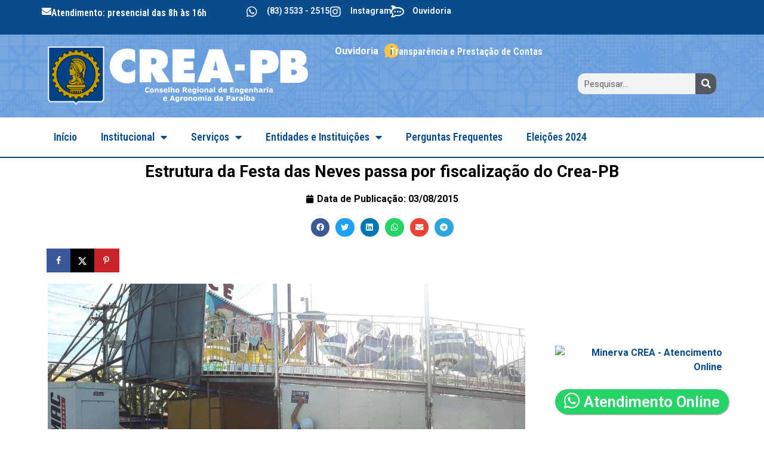

--- FILE ---
content_type: text/html; charset=UTF-8
request_url: https://creapb.org.br/noticias/estrutura-da-festa-das-neves-passa-por-fiscalizacao-do-crea-pb/
body_size: 111830
content:
<!doctype html>
<html lang="pt-BR">
<head>
	<meta charset="UTF-8">
	<meta name="viewport" content="width=device-width, initial-scale=1">
	<link rel="profile" href="https://gmpg.org/xfn/11">
	<title>Estrutura da Festa das Neves passa por fiscalização do Crea-PB &#8211; CREA-PB Conselho Regional de Engenharia e Agronomia da Paraíba</title>
<meta name='robots' content='max-image-preview:large' />
	<style>img:is([sizes="auto" i], [sizes^="auto," i]) { contain-intrinsic-size: 3000px 1500px }</style>
	<!-- Hubbub v.1.36.3 https://morehubbub.com/ -->
<meta property="og:locale" content="pt_BR" />
<meta property="og:type" content="article" />
<meta property="og:title" content="Estrutura da Festa das Neves passa por fiscalização do Crea-PB" />
<meta property="og:description" content="Neste domingo, 2, aconteceu a abertura da Festa das Neves, que este ano marca os 430 anos da cidade de João Pessoa. Na última sexta-feira, 31, uma equipe de fiscais do Conselho Regional de Engenharia" />
<meta property="og:url" content="https://creapb.org.br/noticias/estrutura-da-festa-das-neves-passa-por-fiscalizacao-do-crea-pb/" />
<meta property="og:site_name" content="CREA-PB Conselho Regional de Engenharia e Agronomia da Paraíba" />
<meta property="og:updated_time" content="2015-08-03T16:11:41+00:00" />
<meta property="article:published_time" content="2015-08-03T16:11:41+00:00" />
<meta property="article:modified_time" content="2015-08-03T16:11:41+00:00" />
<meta name="twitter:card" content="summary_large_image" />
<meta name="twitter:title" content="Estrutura da Festa das Neves passa por fiscalização do Crea-PB" />
<meta name="twitter:description" content="Neste domingo, 2, aconteceu a abertura da Festa das Neves, que este ano marca os 430 anos da cidade de João Pessoa. Na última sexta-feira, 31, uma equipe de fiscais do Conselho Regional de Engenharia" />
<meta class="flipboard-article" content="Neste domingo, 2, aconteceu a abertura da Festa das Neves, que este ano marca os 430 anos da cidade de João Pessoa. Na última sexta-feira, 31, uma equipe de fiscais do Conselho Regional de Engenharia" />
<!-- Hubbub v.1.36.3 https://morehubbub.com/ -->
<link rel="alternate" type="application/rss+xml" title="Feed para CREA-PB Conselho Regional de Engenharia e Agronomia da Paraíba &raquo;" href="https://creapb.org.br/feed/" />
<link rel="alternate" type="application/rss+xml" title="Feed de comentários para CREA-PB Conselho Regional de Engenharia e Agronomia da Paraíba &raquo;" href="https://creapb.org.br/comments/feed/" />
<script>
window._wpemojiSettings = {"baseUrl":"https:\/\/s.w.org\/images\/core\/emoji\/16.0.1\/72x72\/","ext":".png","svgUrl":"https:\/\/s.w.org\/images\/core\/emoji\/16.0.1\/svg\/","svgExt":".svg","source":{"concatemoji":"https:\/\/creapb.org.br\/site\/wp-includes\/js\/wp-emoji-release.min.js?ver=6.8.3"}};
/*! This file is auto-generated */
!function(s,n){var o,i,e;function c(e){try{var t={supportTests:e,timestamp:(new Date).valueOf()};sessionStorage.setItem(o,JSON.stringify(t))}catch(e){}}function p(e,t,n){e.clearRect(0,0,e.canvas.width,e.canvas.height),e.fillText(t,0,0);var t=new Uint32Array(e.getImageData(0,0,e.canvas.width,e.canvas.height).data),a=(e.clearRect(0,0,e.canvas.width,e.canvas.height),e.fillText(n,0,0),new Uint32Array(e.getImageData(0,0,e.canvas.width,e.canvas.height).data));return t.every(function(e,t){return e===a[t]})}function u(e,t){e.clearRect(0,0,e.canvas.width,e.canvas.height),e.fillText(t,0,0);for(var n=e.getImageData(16,16,1,1),a=0;a<n.data.length;a++)if(0!==n.data[a])return!1;return!0}function f(e,t,n,a){switch(t){case"flag":return n(e,"\ud83c\udff3\ufe0f\u200d\u26a7\ufe0f","\ud83c\udff3\ufe0f\u200b\u26a7\ufe0f")?!1:!n(e,"\ud83c\udde8\ud83c\uddf6","\ud83c\udde8\u200b\ud83c\uddf6")&&!n(e,"\ud83c\udff4\udb40\udc67\udb40\udc62\udb40\udc65\udb40\udc6e\udb40\udc67\udb40\udc7f","\ud83c\udff4\u200b\udb40\udc67\u200b\udb40\udc62\u200b\udb40\udc65\u200b\udb40\udc6e\u200b\udb40\udc67\u200b\udb40\udc7f");case"emoji":return!a(e,"\ud83e\udedf")}return!1}function g(e,t,n,a){var r="undefined"!=typeof WorkerGlobalScope&&self instanceof WorkerGlobalScope?new OffscreenCanvas(300,150):s.createElement("canvas"),o=r.getContext("2d",{willReadFrequently:!0}),i=(o.textBaseline="top",o.font="600 32px Arial",{});return e.forEach(function(e){i[e]=t(o,e,n,a)}),i}function t(e){var t=s.createElement("script");t.src=e,t.defer=!0,s.head.appendChild(t)}"undefined"!=typeof Promise&&(o="wpEmojiSettingsSupports",i=["flag","emoji"],n.supports={everything:!0,everythingExceptFlag:!0},e=new Promise(function(e){s.addEventListener("DOMContentLoaded",e,{once:!0})}),new Promise(function(t){var n=function(){try{var e=JSON.parse(sessionStorage.getItem(o));if("object"==typeof e&&"number"==typeof e.timestamp&&(new Date).valueOf()<e.timestamp+604800&&"object"==typeof e.supportTests)return e.supportTests}catch(e){}return null}();if(!n){if("undefined"!=typeof Worker&&"undefined"!=typeof OffscreenCanvas&&"undefined"!=typeof URL&&URL.createObjectURL&&"undefined"!=typeof Blob)try{var e="postMessage("+g.toString()+"("+[JSON.stringify(i),f.toString(),p.toString(),u.toString()].join(",")+"));",a=new Blob([e],{type:"text/javascript"}),r=new Worker(URL.createObjectURL(a),{name:"wpTestEmojiSupports"});return void(r.onmessage=function(e){c(n=e.data),r.terminate(),t(n)})}catch(e){}c(n=g(i,f,p,u))}t(n)}).then(function(e){for(var t in e)n.supports[t]=e[t],n.supports.everything=n.supports.everything&&n.supports[t],"flag"!==t&&(n.supports.everythingExceptFlag=n.supports.everythingExceptFlag&&n.supports[t]);n.supports.everythingExceptFlag=n.supports.everythingExceptFlag&&!n.supports.flag,n.DOMReady=!1,n.readyCallback=function(){n.DOMReady=!0}}).then(function(){return e}).then(function(){var e;n.supports.everything||(n.readyCallback(),(e=n.source||{}).concatemoji?t(e.concatemoji):e.wpemoji&&e.twemoji&&(t(e.twemoji),t(e.wpemoji)))}))}((window,document),window._wpemojiSettings);
</script>
<link rel='stylesheet' id='formidable-css' href='https://creapb.org.br/site/wp-admin/admin-ajax.php?action=frmpro_css&#038;ver=1122037' media='all' />
<link rel='stylesheet' id='sbi_styles-css' href='https://creapb.org.br/site/wp-content/plugins/instagram-feed/css/sbi-styles.min.css?ver=6.10.0' media='all' />
<style id='wp-emoji-styles-inline-css'>

	img.wp-smiley, img.emoji {
		display: inline !important;
		border: none !important;
		box-shadow: none !important;
		height: 1em !important;
		width: 1em !important;
		margin: 0 0.07em !important;
		vertical-align: -0.1em !important;
		background: none !important;
		padding: 0 !important;
	}
</style>
<link rel='stylesheet' id='wp-block-library-css' href='https://creapb.org.br/site/wp-includes/css/dist/block-library/style.min.css?ver=6.8.3' media='all' />
<style id='classic-theme-styles-inline-css'>
/*! This file is auto-generated */
.wp-block-button__link{color:#fff;background-color:#32373c;border-radius:9999px;box-shadow:none;text-decoration:none;padding:calc(.667em + 2px) calc(1.333em + 2px);font-size:1.125em}.wp-block-file__button{background:#32373c;color:#fff;text-decoration:none}
</style>
<style id='global-styles-inline-css'>
:root{--wp--preset--aspect-ratio--square: 1;--wp--preset--aspect-ratio--4-3: 4/3;--wp--preset--aspect-ratio--3-4: 3/4;--wp--preset--aspect-ratio--3-2: 3/2;--wp--preset--aspect-ratio--2-3: 2/3;--wp--preset--aspect-ratio--16-9: 16/9;--wp--preset--aspect-ratio--9-16: 9/16;--wp--preset--color--black: #000000;--wp--preset--color--cyan-bluish-gray: #abb8c3;--wp--preset--color--white: #ffffff;--wp--preset--color--pale-pink: #f78da7;--wp--preset--color--vivid-red: #cf2e2e;--wp--preset--color--luminous-vivid-orange: #ff6900;--wp--preset--color--luminous-vivid-amber: #fcb900;--wp--preset--color--light-green-cyan: #7bdcb5;--wp--preset--color--vivid-green-cyan: #00d084;--wp--preset--color--pale-cyan-blue: #8ed1fc;--wp--preset--color--vivid-cyan-blue: #0693e3;--wp--preset--color--vivid-purple: #9b51e0;--wp--preset--gradient--vivid-cyan-blue-to-vivid-purple: linear-gradient(135deg,rgba(6,147,227,1) 0%,rgb(155,81,224) 100%);--wp--preset--gradient--light-green-cyan-to-vivid-green-cyan: linear-gradient(135deg,rgb(122,220,180) 0%,rgb(0,208,130) 100%);--wp--preset--gradient--luminous-vivid-amber-to-luminous-vivid-orange: linear-gradient(135deg,rgba(252,185,0,1) 0%,rgba(255,105,0,1) 100%);--wp--preset--gradient--luminous-vivid-orange-to-vivid-red: linear-gradient(135deg,rgba(255,105,0,1) 0%,rgb(207,46,46) 100%);--wp--preset--gradient--very-light-gray-to-cyan-bluish-gray: linear-gradient(135deg,rgb(238,238,238) 0%,rgb(169,184,195) 100%);--wp--preset--gradient--cool-to-warm-spectrum: linear-gradient(135deg,rgb(74,234,220) 0%,rgb(151,120,209) 20%,rgb(207,42,186) 40%,rgb(238,44,130) 60%,rgb(251,105,98) 80%,rgb(254,248,76) 100%);--wp--preset--gradient--blush-light-purple: linear-gradient(135deg,rgb(255,206,236) 0%,rgb(152,150,240) 100%);--wp--preset--gradient--blush-bordeaux: linear-gradient(135deg,rgb(254,205,165) 0%,rgb(254,45,45) 50%,rgb(107,0,62) 100%);--wp--preset--gradient--luminous-dusk: linear-gradient(135deg,rgb(255,203,112) 0%,rgb(199,81,192) 50%,rgb(65,88,208) 100%);--wp--preset--gradient--pale-ocean: linear-gradient(135deg,rgb(255,245,203) 0%,rgb(182,227,212) 50%,rgb(51,167,181) 100%);--wp--preset--gradient--electric-grass: linear-gradient(135deg,rgb(202,248,128) 0%,rgb(113,206,126) 100%);--wp--preset--gradient--midnight: linear-gradient(135deg,rgb(2,3,129) 0%,rgb(40,116,252) 100%);--wp--preset--font-size--small: 13px;--wp--preset--font-size--medium: 20px;--wp--preset--font-size--large: 36px;--wp--preset--font-size--x-large: 42px;--wp--preset--spacing--20: 0.44rem;--wp--preset--spacing--30: 0.67rem;--wp--preset--spacing--40: 1rem;--wp--preset--spacing--50: 1.5rem;--wp--preset--spacing--60: 2.25rem;--wp--preset--spacing--70: 3.38rem;--wp--preset--spacing--80: 5.06rem;--wp--preset--shadow--natural: 6px 6px 9px rgba(0, 0, 0, 0.2);--wp--preset--shadow--deep: 12px 12px 50px rgba(0, 0, 0, 0.4);--wp--preset--shadow--sharp: 6px 6px 0px rgba(0, 0, 0, 0.2);--wp--preset--shadow--outlined: 6px 6px 0px -3px rgba(255, 255, 255, 1), 6px 6px rgba(0, 0, 0, 1);--wp--preset--shadow--crisp: 6px 6px 0px rgba(0, 0, 0, 1);}:where(.is-layout-flex){gap: 0.5em;}:where(.is-layout-grid){gap: 0.5em;}body .is-layout-flex{display: flex;}.is-layout-flex{flex-wrap: wrap;align-items: center;}.is-layout-flex > :is(*, div){margin: 0;}body .is-layout-grid{display: grid;}.is-layout-grid > :is(*, div){margin: 0;}:where(.wp-block-columns.is-layout-flex){gap: 2em;}:where(.wp-block-columns.is-layout-grid){gap: 2em;}:where(.wp-block-post-template.is-layout-flex){gap: 1.25em;}:where(.wp-block-post-template.is-layout-grid){gap: 1.25em;}.has-black-color{color: var(--wp--preset--color--black) !important;}.has-cyan-bluish-gray-color{color: var(--wp--preset--color--cyan-bluish-gray) !important;}.has-white-color{color: var(--wp--preset--color--white) !important;}.has-pale-pink-color{color: var(--wp--preset--color--pale-pink) !important;}.has-vivid-red-color{color: var(--wp--preset--color--vivid-red) !important;}.has-luminous-vivid-orange-color{color: var(--wp--preset--color--luminous-vivid-orange) !important;}.has-luminous-vivid-amber-color{color: var(--wp--preset--color--luminous-vivid-amber) !important;}.has-light-green-cyan-color{color: var(--wp--preset--color--light-green-cyan) !important;}.has-vivid-green-cyan-color{color: var(--wp--preset--color--vivid-green-cyan) !important;}.has-pale-cyan-blue-color{color: var(--wp--preset--color--pale-cyan-blue) !important;}.has-vivid-cyan-blue-color{color: var(--wp--preset--color--vivid-cyan-blue) !important;}.has-vivid-purple-color{color: var(--wp--preset--color--vivid-purple) !important;}.has-black-background-color{background-color: var(--wp--preset--color--black) !important;}.has-cyan-bluish-gray-background-color{background-color: var(--wp--preset--color--cyan-bluish-gray) !important;}.has-white-background-color{background-color: var(--wp--preset--color--white) !important;}.has-pale-pink-background-color{background-color: var(--wp--preset--color--pale-pink) !important;}.has-vivid-red-background-color{background-color: var(--wp--preset--color--vivid-red) !important;}.has-luminous-vivid-orange-background-color{background-color: var(--wp--preset--color--luminous-vivid-orange) !important;}.has-luminous-vivid-amber-background-color{background-color: var(--wp--preset--color--luminous-vivid-amber) !important;}.has-light-green-cyan-background-color{background-color: var(--wp--preset--color--light-green-cyan) !important;}.has-vivid-green-cyan-background-color{background-color: var(--wp--preset--color--vivid-green-cyan) !important;}.has-pale-cyan-blue-background-color{background-color: var(--wp--preset--color--pale-cyan-blue) !important;}.has-vivid-cyan-blue-background-color{background-color: var(--wp--preset--color--vivid-cyan-blue) !important;}.has-vivid-purple-background-color{background-color: var(--wp--preset--color--vivid-purple) !important;}.has-black-border-color{border-color: var(--wp--preset--color--black) !important;}.has-cyan-bluish-gray-border-color{border-color: var(--wp--preset--color--cyan-bluish-gray) !important;}.has-white-border-color{border-color: var(--wp--preset--color--white) !important;}.has-pale-pink-border-color{border-color: var(--wp--preset--color--pale-pink) !important;}.has-vivid-red-border-color{border-color: var(--wp--preset--color--vivid-red) !important;}.has-luminous-vivid-orange-border-color{border-color: var(--wp--preset--color--luminous-vivid-orange) !important;}.has-luminous-vivid-amber-border-color{border-color: var(--wp--preset--color--luminous-vivid-amber) !important;}.has-light-green-cyan-border-color{border-color: var(--wp--preset--color--light-green-cyan) !important;}.has-vivid-green-cyan-border-color{border-color: var(--wp--preset--color--vivid-green-cyan) !important;}.has-pale-cyan-blue-border-color{border-color: var(--wp--preset--color--pale-cyan-blue) !important;}.has-vivid-cyan-blue-border-color{border-color: var(--wp--preset--color--vivid-cyan-blue) !important;}.has-vivid-purple-border-color{border-color: var(--wp--preset--color--vivid-purple) !important;}.has-vivid-cyan-blue-to-vivid-purple-gradient-background{background: var(--wp--preset--gradient--vivid-cyan-blue-to-vivid-purple) !important;}.has-light-green-cyan-to-vivid-green-cyan-gradient-background{background: var(--wp--preset--gradient--light-green-cyan-to-vivid-green-cyan) !important;}.has-luminous-vivid-amber-to-luminous-vivid-orange-gradient-background{background: var(--wp--preset--gradient--luminous-vivid-amber-to-luminous-vivid-orange) !important;}.has-luminous-vivid-orange-to-vivid-red-gradient-background{background: var(--wp--preset--gradient--luminous-vivid-orange-to-vivid-red) !important;}.has-very-light-gray-to-cyan-bluish-gray-gradient-background{background: var(--wp--preset--gradient--very-light-gray-to-cyan-bluish-gray) !important;}.has-cool-to-warm-spectrum-gradient-background{background: var(--wp--preset--gradient--cool-to-warm-spectrum) !important;}.has-blush-light-purple-gradient-background{background: var(--wp--preset--gradient--blush-light-purple) !important;}.has-blush-bordeaux-gradient-background{background: var(--wp--preset--gradient--blush-bordeaux) !important;}.has-luminous-dusk-gradient-background{background: var(--wp--preset--gradient--luminous-dusk) !important;}.has-pale-ocean-gradient-background{background: var(--wp--preset--gradient--pale-ocean) !important;}.has-electric-grass-gradient-background{background: var(--wp--preset--gradient--electric-grass) !important;}.has-midnight-gradient-background{background: var(--wp--preset--gradient--midnight) !important;}.has-small-font-size{font-size: var(--wp--preset--font-size--small) !important;}.has-medium-font-size{font-size: var(--wp--preset--font-size--medium) !important;}.has-large-font-size{font-size: var(--wp--preset--font-size--large) !important;}.has-x-large-font-size{font-size: var(--wp--preset--font-size--x-large) !important;}
:where(.wp-block-post-template.is-layout-flex){gap: 1.25em;}:where(.wp-block-post-template.is-layout-grid){gap: 1.25em;}
:where(.wp-block-columns.is-layout-flex){gap: 2em;}:where(.wp-block-columns.is-layout-grid){gap: 2em;}
:root :where(.wp-block-pullquote){font-size: 1.5em;line-height: 1.6;}
</style>
<link rel='stylesheet' id='contact-form-7-css' href='https://creapb.org.br/site/wp-content/plugins/contact-form-7/includes/css/styles.css?ver=6.1.4' media='all' />
<link rel='stylesheet' id='hello-elementor-css' href='https://creapb.org.br/site/wp-content/themes/hello-elementor/style.min.css?ver=2.8.1' media='all' />
<link rel='stylesheet' id='hello-elementor-theme-style-css' href='https://creapb.org.br/site/wp-content/themes/hello-elementor/theme.min.css?ver=2.8.1' media='all' />
<link rel='stylesheet' id='elementor-frontend-css' href='https://creapb.org.br/site/wp-content/plugins/elementor/assets/css/frontend-lite.min.css?ver=3.22.3' media='all' />
<link rel='stylesheet' id='elementor-post-19671-css' href='https://creapb.org.br/site/wp-content/uploads/elementor/css/post-19671.css?ver=1745442768' media='all' />
<link rel='stylesheet' id='elementor-icons-css' href='https://creapb.org.br/site/wp-content/plugins/elementor/assets/lib/eicons/css/elementor-icons.min.css?ver=5.30.0' media='all' />
<link rel='stylesheet' id='swiper-css' href='https://creapb.org.br/site/wp-content/plugins/elementor/assets/lib/swiper/v8/css/swiper.min.css?ver=8.4.5' media='all' />
<link rel='stylesheet' id='elementor-pro-css' href='https://creapb.org.br/site/wp-content/plugins/elementor-pro/assets/css/frontend-lite.min.css?ver=3.14.1' media='all' />
<link rel='stylesheet' id='font-awesome-5-all-css' href='https://creapb.org.br/site/wp-content/plugins/elementor/assets/lib/font-awesome/css/all.min.css?ver=3.22.3' media='all' />
<link rel='stylesheet' id='font-awesome-4-shim-css' href='https://creapb.org.br/site/wp-content/plugins/elementor/assets/lib/font-awesome/css/v4-shims.min.css?ver=3.22.3' media='all' />
<link rel='stylesheet' id='sbistyles-css' href='https://creapb.org.br/site/wp-content/plugins/instagram-feed/css/sbi-styles.min.css?ver=6.10.0' media='all' />
<link rel='stylesheet' id='elementor-global-css' href='https://creapb.org.br/site/wp-content/uploads/elementor/css/global.css?ver=1745442769' media='all' />
<link rel='stylesheet' id='elementor-post-21554-css' href='https://creapb.org.br/site/wp-content/uploads/elementor/css/post-21554.css?ver=1749760168' media='all' />
<link rel='stylesheet' id='elementor-post-19691-css' href='https://creapb.org.br/site/wp-content/uploads/elementor/css/post-19691.css?ver=1745442769' media='all' />
<link rel='stylesheet' id='elementor-post-19682-css' href='https://creapb.org.br/site/wp-content/uploads/elementor/css/post-19682.css?ver=1745442769' media='all' />
<link rel='stylesheet' id='dpsp-frontend-style-pro-css' href='https://creapb.org.br/site/wp-content/plugins/social-pug/assets/dist/style-frontend-pro.css?ver=1.36.3' media='all' />
<style id='dpsp-frontend-style-pro-inline-css'>

				@media screen and ( max-width : 720px ) {
					.dpsp-content-wrapper.dpsp-hide-on-mobile,
					.dpsp-share-text.dpsp-hide-on-mobile {
						display: none;
					}
					.dpsp-has-spacing .dpsp-networks-btns-wrapper li {
						margin:0 2% 10px 0;
					}
					.dpsp-network-btn.dpsp-has-label:not(.dpsp-has-count) {
						max-height: 40px;
						padding: 0;
						justify-content: center;
					}
					.dpsp-content-wrapper.dpsp-size-small .dpsp-network-btn.dpsp-has-label:not(.dpsp-has-count){
						max-height: 32px;
					}
					.dpsp-content-wrapper.dpsp-size-large .dpsp-network-btn.dpsp-has-label:not(.dpsp-has-count){
						max-height: 46px;
					}
				}
			
</style>
<link rel='stylesheet' id='fancybox-css' href='https://creapb.org.br/site/wp-content/plugins/easy-fancybox/fancybox/1.5.4/jquery.fancybox.min.css?ver=6.8.3' media='screen' />
<style id='fancybox-inline-css'>
#fancybox-outer{background:#ffffff}#fancybox-content{background:#ffffff;border-color:#ffffff;color:#000000;}#fancybox-title,#fancybox-title-float-main{color:#fff}
</style>
<link rel='stylesheet' id='wp-pagenavi-css' href='https://creapb.org.br/site/wp-content/plugins/wp-pagenavi/pagenavi-css.css?ver=2.70' media='all' />
<link rel='stylesheet' id='__EPYT__style-css' href='https://creapb.org.br/site/wp-content/plugins/youtube-embed-plus/styles/ytprefs.min.css?ver=14.2.4' media='all' />
<style id='__EPYT__style-inline-css'>

                .epyt-gallery-thumb {
                        width: 33.333%;
                }
                
</style>
<link rel='stylesheet' id='chld_thm_cfg_child-css' href='https://creapb.org.br/site/wp-content/themes/crea-pb-2023/style.css?ver=2.0.0.1686258966' media='all' />
<link rel='stylesheet' id='ecs-styles-css' href='https://creapb.org.br/site/wp-content/plugins/ele-custom-skin/assets/css/ecs-style.css?ver=3.1.9' media='all' />
<link rel='stylesheet' id='elementor-post-19646-css' href='https://creapb.org.br/site/wp-content/uploads/elementor/css/post-19646.css?ver=1694707540' media='all' />
<link rel='stylesheet' id='elementor-post-19676-css' href='https://creapb.org.br/site/wp-content/uploads/elementor/css/post-19676.css?ver=1695999118' media='all' />
<link rel='stylesheet' id='elementor-post-20336-css' href='https://creapb.org.br/site/wp-content/uploads/elementor/css/post-20336.css?ver=1695726986' media='all' />
<link rel='stylesheet' id='google-fonts-1-css' href='https://fonts.googleapis.com/css?family=Roboto%3A100%2C100italic%2C200%2C200italic%2C300%2C300italic%2C400%2C400italic%2C500%2C500italic%2C600%2C600italic%2C700%2C700italic%2C800%2C800italic%2C900%2C900italic%7CRoboto+Slab%3A100%2C100italic%2C200%2C200italic%2C300%2C300italic%2C400%2C400italic%2C500%2C500italic%2C600%2C600italic%2C700%2C700italic%2C800%2C800italic%2C900%2C900italic%7CRoboto+Condensed%3A100%2C100italic%2C200%2C200italic%2C300%2C300italic%2C400%2C400italic%2C500%2C500italic%2C600%2C600italic%2C700%2C700italic%2C800%2C800italic%2C900%2C900italic&#038;display=swap&#038;ver=6.8.3' media='all' />
<link rel='stylesheet' id='elementor-icons-shared-0-css' href='https://creapb.org.br/site/wp-content/plugins/elementor/assets/lib/font-awesome/css/fontawesome.min.css?ver=5.15.3' media='all' />
<link rel='stylesheet' id='elementor-icons-fa-solid-css' href='https://creapb.org.br/site/wp-content/plugins/elementor/assets/lib/font-awesome/css/solid.min.css?ver=5.15.3' media='all' />
<link rel='stylesheet' id='elementor-icons-fa-brands-css' href='https://creapb.org.br/site/wp-content/plugins/elementor/assets/lib/font-awesome/css/brands.min.css?ver=5.15.3' media='all' />
<link rel="preconnect" href="https://fonts.gstatic.com/" crossorigin><script src="https://creapb.org.br/site/wp-includes/js/jquery/jquery.min.js?ver=3.7.1" id="jquery-core-js"></script>
<script src="https://creapb.org.br/site/wp-includes/js/jquery/jquery-migrate.min.js?ver=3.4.1" id="jquery-migrate-js"></script>
<script src="https://creapb.org.br/site/wp-content/plugins/elementor/assets/lib/font-awesome/js/v4-shims.min.js?ver=3.22.3" id="font-awesome-4-shim-js"></script>
<script id="ecs_ajax_load-js-extra">
var ecs_ajax_params = {"ajaxurl":"https:\/\/creapb.org.br\/site\/wp-admin\/admin-ajax.php","posts":"{\"page\":0,\"name\":\"estrutura-da-festa-das-neves-passa-por-fiscalizacao-do-crea-pb\",\"category_name\":\"noticias\",\"error\":\"\",\"m\":\"\",\"p\":0,\"post_parent\":\"\",\"subpost\":\"\",\"subpost_id\":\"\",\"attachment\":\"\",\"attachment_id\":0,\"pagename\":\"\",\"page_id\":0,\"second\":\"\",\"minute\":\"\",\"hour\":\"\",\"day\":0,\"monthnum\":0,\"year\":0,\"w\":0,\"tag\":\"\",\"cat\":\"\",\"tag_id\":\"\",\"author\":\"\",\"author_name\":\"\",\"feed\":\"\",\"tb\":\"\",\"paged\":0,\"meta_key\":\"\",\"meta_value\":\"\",\"preview\":\"\",\"s\":\"\",\"sentence\":\"\",\"title\":\"\",\"fields\":\"all\",\"menu_order\":\"\",\"embed\":\"\",\"category__in\":[],\"category__not_in\":[],\"category__and\":[],\"post__in\":[],\"post__not_in\":[],\"post_name__in\":[],\"tag__in\":[],\"tag__not_in\":[],\"tag__and\":[],\"tag_slug__in\":[],\"tag_slug__and\":[],\"post_parent__in\":[],\"post_parent__not_in\":[],\"author__in\":[],\"author__not_in\":[],\"search_columns\":[],\"post_type\":[\"post\",\"page\",\"e-landing-page\"],\"ignore_sticky_posts\":false,\"suppress_filters\":false,\"cache_results\":true,\"update_post_term_cache\":true,\"update_menu_item_cache\":false,\"lazy_load_term_meta\":true,\"update_post_meta_cache\":true,\"posts_per_page\":9,\"nopaging\":false,\"comments_per_page\":\"50\",\"no_found_rows\":false,\"order\":\"DESC\"}"};
</script>
<script src="https://creapb.org.br/site/wp-content/plugins/ele-custom-skin/assets/js/ecs_ajax_pagination.js?ver=3.1.9" id="ecs_ajax_load-js"></script>
<script id="__ytprefs__-js-extra">
var _EPYT_ = {"ajaxurl":"https:\/\/creapb.org.br\/site\/wp-admin\/admin-ajax.php","security":"732bf923da","gallery_scrolloffset":"20","eppathtoscripts":"https:\/\/creapb.org.br\/site\/wp-content\/plugins\/youtube-embed-plus\/scripts\/","eppath":"https:\/\/creapb.org.br\/site\/wp-content\/plugins\/youtube-embed-plus\/","epresponsiveselector":"[\"iframe.__youtube_prefs__\",\"iframe[src*='youtube.com']\",\"iframe[src*='youtube-nocookie.com']\",\"iframe[data-ep-src*='youtube.com']\",\"iframe[data-ep-src*='youtube-nocookie.com']\",\"iframe[data-ep-gallerysrc*='youtube.com']\"]","epdovol":"1","version":"14.2.4","evselector":"iframe.__youtube_prefs__[src], iframe[src*=\"youtube.com\/embed\/\"], iframe[src*=\"youtube-nocookie.com\/embed\/\"]","ajax_compat":"","maxres_facade":"eager","ytapi_load":"light","pause_others":"","stopMobileBuffer":"1","facade_mode":"","not_live_on_channel":""};
</script>
<script src="https://creapb.org.br/site/wp-content/plugins/youtube-embed-plus/scripts/ytprefs.min.js?ver=14.2.4" id="__ytprefs__-js"></script>
<script src="https://creapb.org.br/site/wp-content/plugins/ele-custom-skin/assets/js/ecs.js?ver=3.1.9" id="ecs-script-js"></script>
<link rel="https://api.w.org/" href="https://creapb.org.br/wp-json/" /><link rel="alternate" title="JSON" type="application/json" href="https://creapb.org.br/wp-json/wp/v2/posts/11994" /><link rel="EditURI" type="application/rsd+xml" title="RSD" href="https://creapb.org.br/site/xmlrpc.php?rsd" />
<meta name="generator" content="WordPress 6.8.3" />
<link rel="canonical" href="https://creapb.org.br/noticias/estrutura-da-festa-das-neves-passa-por-fiscalizacao-do-crea-pb/" />
<link rel='shortlink' href='https://creapb.org.br/?p=11994' />
<link rel="alternate" title="oEmbed (JSON)" type="application/json+oembed" href="https://creapb.org.br/wp-json/oembed/1.0/embed?url=https%3A%2F%2Fcreapb.org.br%2Fnoticias%2Festrutura-da-festa-das-neves-passa-por-fiscalizacao-do-crea-pb%2F" />
<link rel="alternate" title="oEmbed (XML)" type="text/xml+oembed" href="https://creapb.org.br/wp-json/oembed/1.0/embed?url=https%3A%2F%2Fcreapb.org.br%2Fnoticias%2Festrutura-da-festa-das-neves-passa-por-fiscalizacao-do-crea-pb%2F&#038;format=xml" />
<script type="text/javascript">document.documentElement.className += " js";</script>
<meta name="generator" content="Elementor 3.22.3; features: e_optimized_assets_loading, e_optimized_css_loading, additional_custom_breakpoints, e_lazyload; settings: css_print_method-external, google_font-enabled, font_display-swap">
<meta name="hubbub-info" description="Hubbub 1.36.3"><style>.recentcomments a{display:inline !important;padding:0 !important;margin:0 !important;}</style>			<style>
				.e-con.e-parent:nth-of-type(n+4):not(.e-lazyloaded):not(.e-no-lazyload),
				.e-con.e-parent:nth-of-type(n+4):not(.e-lazyloaded):not(.e-no-lazyload) * {
					background-image: none !important;
				}
				@media screen and (max-height: 1024px) {
					.e-con.e-parent:nth-of-type(n+3):not(.e-lazyloaded):not(.e-no-lazyload),
					.e-con.e-parent:nth-of-type(n+3):not(.e-lazyloaded):not(.e-no-lazyload) * {
						background-image: none !important;
					}
				}
				@media screen and (max-height: 640px) {
					.e-con.e-parent:nth-of-type(n+2):not(.e-lazyloaded):not(.e-no-lazyload),
					.e-con.e-parent:nth-of-type(n+2):not(.e-lazyloaded):not(.e-no-lazyload) * {
						background-image: none !important;
					}
				}
			</style>
			<meta name="generator" content="Powered by Slider Revolution 6.7.4 - responsive, Mobile-Friendly Slider Plugin for WordPress with comfortable drag and drop interface." />
<link rel="icon" href="https://creapb.org.br/site/wp-content/uploads/2023/08/iconcrea.jpg" sizes="32x32" />
<link rel="icon" href="https://creapb.org.br/site/wp-content/uploads/2023/08/iconcrea.jpg" sizes="192x192" />
<link rel="apple-touch-icon" href="https://creapb.org.br/site/wp-content/uploads/2023/08/iconcrea.jpg" />
<meta name="msapplication-TileImage" content="https://creapb.org.br/site/wp-content/uploads/2023/08/iconcrea.jpg" />
<script>function setREVStartSize(e){
			//window.requestAnimationFrame(function() {
				window.RSIW = window.RSIW===undefined ? window.innerWidth : window.RSIW;
				window.RSIH = window.RSIH===undefined ? window.innerHeight : window.RSIH;
				try {
					var pw = document.getElementById(e.c).parentNode.offsetWidth,
						newh;
					pw = pw===0 || isNaN(pw) || (e.l=="fullwidth" || e.layout=="fullwidth") ? window.RSIW : pw;
					e.tabw = e.tabw===undefined ? 0 : parseInt(e.tabw);
					e.thumbw = e.thumbw===undefined ? 0 : parseInt(e.thumbw);
					e.tabh = e.tabh===undefined ? 0 : parseInt(e.tabh);
					e.thumbh = e.thumbh===undefined ? 0 : parseInt(e.thumbh);
					e.tabhide = e.tabhide===undefined ? 0 : parseInt(e.tabhide);
					e.thumbhide = e.thumbhide===undefined ? 0 : parseInt(e.thumbhide);
					e.mh = e.mh===undefined || e.mh=="" || e.mh==="auto" ? 0 : parseInt(e.mh,0);
					if(e.layout==="fullscreen" || e.l==="fullscreen")
						newh = Math.max(e.mh,window.RSIH);
					else{
						e.gw = Array.isArray(e.gw) ? e.gw : [e.gw];
						for (var i in e.rl) if (e.gw[i]===undefined || e.gw[i]===0) e.gw[i] = e.gw[i-1];
						e.gh = e.el===undefined || e.el==="" || (Array.isArray(e.el) && e.el.length==0)? e.gh : e.el;
						e.gh = Array.isArray(e.gh) ? e.gh : [e.gh];
						for (var i in e.rl) if (e.gh[i]===undefined || e.gh[i]===0) e.gh[i] = e.gh[i-1];
											
						var nl = new Array(e.rl.length),
							ix = 0,
							sl;
						e.tabw = e.tabhide>=pw ? 0 : e.tabw;
						e.thumbw = e.thumbhide>=pw ? 0 : e.thumbw;
						e.tabh = e.tabhide>=pw ? 0 : e.tabh;
						e.thumbh = e.thumbhide>=pw ? 0 : e.thumbh;
						for (var i in e.rl) nl[i] = e.rl[i]<window.RSIW ? 0 : e.rl[i];
						sl = nl[0];
						for (var i in nl) if (sl>nl[i] && nl[i]>0) { sl = nl[i]; ix=i;}
						var m = pw>(e.gw[ix]+e.tabw+e.thumbw) ? 1 : (pw-(e.tabw+e.thumbw)) / (e.gw[ix]);
						newh =  (e.gh[ix] * m) + (e.tabh + e.thumbh);
					}
					var el = document.getElementById(e.c);
					if (el!==null && el) el.style.height = newh+"px";
					el = document.getElementById(e.c+"_wrapper");
					if (el!==null && el) {
						el.style.height = newh+"px";
						el.style.display = "block";
					}
				} catch(e){
					console.log("Failure at Presize of Slider:" + e)
				}
			//});
		  };</script>
</head>
<body data-rsssl=1 class="wp-singular post-template-default single single-post postid-11994 single-format-standard wp-custom-logo wp-theme-hello-elementor wp-child-theme-crea-pb-2023 elementor-default elementor-kit-19671 elementor-page-19682">


<a class="skip-link screen-reader-text" href="#content">Pular para o conteúdo</a>

		<div data-elementor-type="header" data-elementor-id="21554" class="elementor elementor-21554 elementor-location-header" data-elementor-post-type="elementor_library">
					<div class="elementor-section-wrap">
						<div class="elementor-element elementor-element-79e4b68 e-flex e-con-boxed e-con e-parent" data-id="79e4b68" data-element_type="container" data-settings="{&quot;background_background&quot;:&quot;classic&quot;}">
					<div class="e-con-inner">
		<div class="elementor-element elementor-element-aa5775b e-con-full e-flex e-con e-child" data-id="aa5775b" data-element_type="container">
				<div class="elementor-element elementor-element-03181a2 elementor-view-default elementor-widget elementor-widget-icon" data-id="03181a2" data-element_type="widget" data-widget_type="icon.default">
				<div class="elementor-widget-container">
					<div class="elementor-icon-wrapper">
			<a class="elementor-icon" href="https://webmail.creapb.org.br/" target="_blank" rel="nofollow">
			<i aria-hidden="true" class="fas fa-envelope"></i>			</a>
		</div>
				</div>
				</div>
				<div class="elementor-element elementor-element-4586b53 elementor-widget elementor-widget-text-editor" data-id="4586b53" data-element_type="widget" data-widget_type="text-editor.default">
				<div class="elementor-widget-container">
			<style>/*! elementor - v3.22.0 - 26-06-2024 */
.elementor-widget-text-editor.elementor-drop-cap-view-stacked .elementor-drop-cap{background-color:#69727d;color:#fff}.elementor-widget-text-editor.elementor-drop-cap-view-framed .elementor-drop-cap{color:#69727d;border:3px solid;background-color:transparent}.elementor-widget-text-editor:not(.elementor-drop-cap-view-default) .elementor-drop-cap{margin-top:8px}.elementor-widget-text-editor:not(.elementor-drop-cap-view-default) .elementor-drop-cap-letter{width:1em;height:1em}.elementor-widget-text-editor .elementor-drop-cap{float:left;text-align:center;line-height:1;font-size:50px}.elementor-widget-text-editor .elementor-drop-cap-letter{display:inline-block}</style>				<p>Atendimento: presencial das 8h às 16h </p>						</div>
				</div>
				</div>
		<div class="elementor-element elementor-element-8649260 e-con-full e-flex e-con e-child" data-id="8649260" data-element_type="container">
				<div class="elementor-element elementor-element-1407b7f elementor-position-left elementor-view-default elementor-mobile-position-top elementor-vertical-align-top elementor-widget elementor-widget-icon-box" data-id="1407b7f" data-element_type="widget" data-widget_type="icon-box.default">
				<div class="elementor-widget-container">
			<link rel="stylesheet" href="https://creapb.org.br/site/wp-content/plugins/elementor/assets/css/widget-icon-box.min.css">		<div class="elementor-icon-box-wrapper">

						<div class="elementor-icon-box-icon">
				<a href="https://wa.me/558335332515?text=Quero%20uma%20informa%C3%A7%C3%A3o" target="_blank" rel="nofollow" class="elementor-icon elementor-animation-" tabindex="-1">
				<i aria-hidden="true" class="fab fa-whatsapp"></i>				</a>
			</div>
			
						<div class="elementor-icon-box-content">

									<h3 class="elementor-icon-box-title">
						<a href="https://wa.me/558335332515?text=Quero%20uma%20informa%C3%A7%C3%A3o" target="_blank" rel="nofollow" >
							(83) 3533 - 2515						</a>
					</h3>
				
				
			</div>
			
		</div>
				</div>
				</div>
				<div class="elementor-element elementor-element-4dde978 elementor-position-left elementor-view-default elementor-mobile-position-top elementor-vertical-align-top elementor-widget elementor-widget-icon-box" data-id="4dde978" data-element_type="widget" data-widget_type="icon-box.default">
				<div class="elementor-widget-container">
					<div class="elementor-icon-box-wrapper">

						<div class="elementor-icon-box-icon">
				<a href="https://www.instagram.com/creapb/" target="_blank" rel="nofollow" class="elementor-icon elementor-animation-" tabindex="-1">
				<i aria-hidden="true" class="fab fa-instagram"></i>				</a>
			</div>
			
						<div class="elementor-icon-box-content">

									<h3 class="elementor-icon-box-title">
						<a href="https://www.instagram.com/creapb/" target="_blank" rel="nofollow" >
							Instagram						</a>
					</h3>
				
				
			</div>
			
		</div>
				</div>
				</div>
				<div class="elementor-element elementor-element-663e4ac elementor-position-left elementor-view-default elementor-mobile-position-top elementor-vertical-align-top elementor-widget elementor-widget-icon-box" data-id="663e4ac" data-element_type="widget" data-widget_type="icon-box.default">
				<div class="elementor-widget-container">
					<div class="elementor-icon-box-wrapper">

						<div class="elementor-icon-box-icon">
				<a href="https://creapb.org.br/ouvidoria" target="_blank" rel="nofollow" class="elementor-icon elementor-animation-" tabindex="-1">
				<i aria-hidden="true" class="fab fa-rocketchat"></i>				</a>
			</div>
			
						<div class="elementor-icon-box-content">

									<h3 class="elementor-icon-box-title">
						<a href="https://creapb.org.br/ouvidoria" target="_blank" rel="nofollow" >
							Ouvidoria						</a>
					</h3>
				
				
			</div>
			
		</div>
				</div>
				</div>
				</div>
					</div>
				</div>
		<div class="elementor-element elementor-element-387395e e-flex e-con-boxed e-con e-parent" data-id="387395e" data-element_type="container" data-settings="{&quot;background_background&quot;:&quot;classic&quot;}">
					<div class="e-con-inner">
		<div class="elementor-element elementor-element-70a09c2 e-con-full e-flex e-con e-child" data-id="70a09c2" data-element_type="container">
				<div class="elementor-element elementor-element-202ff24 elementor-widget elementor-widget-theme-site-logo elementor-widget-image" data-id="202ff24" data-element_type="widget" data-widget_type="theme-site-logo.default">
				<div class="elementor-widget-container">
			<style>/*! elementor - v3.22.0 - 26-06-2024 */
.elementor-widget-image{text-align:center}.elementor-widget-image a{display:inline-block}.elementor-widget-image a img[src$=".svg"]{width:48px}.elementor-widget-image img{vertical-align:middle;display:inline-block}</style>					<div class="elementor-image">
								<a href="https://creapb.org.br">
			<img width="1382" height="311" src="https://creapb.org.br/site/wp-content/uploads/2023/08/logocrea.png" class="attachment-full size-full wp-image-21602" alt="" srcset="https://creapb.org.br/site/wp-content/uploads/2023/08/logocrea.png 1382w, https://creapb.org.br/site/wp-content/uploads/2023/08/logocrea-300x68.png 300w, https://creapb.org.br/site/wp-content/uploads/2023/08/logocrea-1024x230.png 1024w, https://creapb.org.br/site/wp-content/uploads/2023/08/logocrea-768x173.png 768w" sizes="(max-width: 1382px) 100vw, 1382px" />				</a>
										</div>
						</div>
				</div>
				</div>
		<div class="elementor-element elementor-element-1f686fd e-con-full e-flex e-con e-child" data-id="1f686fd" data-element_type="container">
		<div class="elementor-element elementor-element-0456a9a e-flex e-con-boxed e-con e-child" data-id="0456a9a" data-element_type="container">
					<div class="e-con-inner">
				<div class="elementor-element elementor-element-b1c84d7 elementor-widget elementor-widget-heading" data-id="b1c84d7" data-element_type="widget" data-widget_type="heading.default">
				<div class="elementor-widget-container">
			<style>/*! elementor - v3.22.0 - 26-06-2024 */
.elementor-heading-title{padding:0;margin:0;line-height:1}.elementor-widget-heading .elementor-heading-title[class*=elementor-size-]>a{color:inherit;font-size:inherit;line-height:inherit}.elementor-widget-heading .elementor-heading-title.elementor-size-small{font-size:15px}.elementor-widget-heading .elementor-heading-title.elementor-size-medium{font-size:19px}.elementor-widget-heading .elementor-heading-title.elementor-size-large{font-size:29px}.elementor-widget-heading .elementor-heading-title.elementor-size-xl{font-size:39px}.elementor-widget-heading .elementor-heading-title.elementor-size-xxl{font-size:59px}</style><h6 class="elementor-heading-title elementor-size-default"><a href="https://creapb.org.br/ouvidoria/">Ouvidoria</a></h6>		</div>
				</div>
				<div class="elementor-element elementor-element-80b0850 elementor-widget__width-auto elementor-widget-mobile__width-initial elementor-widget elementor-widget-image" data-id="80b0850" data-element_type="widget" data-widget_type="image.default">
				<div class="elementor-widget-container">
														<a href="https://creapb.org.br/transparencia/" target="_blank">
							<img width="225" height="225" src="https://creapb.org.br/site/wp-content/uploads/2023/08/acesso_informacao.png" class="attachment-large size-large wp-image-20076" alt="" srcset="https://creapb.org.br/site/wp-content/uploads/2023/08/acesso_informacao.png 225w, https://creapb.org.br/site/wp-content/uploads/2023/08/acesso_informacao-150x150.png 150w, https://creapb.org.br/site/wp-content/uploads/2023/08/acesso_informacao-115x115.png 115w" sizes="(max-width: 225px) 100vw, 225px" />								</a>
													</div>
				</div>
				<div class="elementor-element elementor-element-b178564 elementor-vertical-align-top elementor-widget elementor-widget-icon-box" data-id="b178564" data-element_type="widget" data-widget_type="icon-box.default">
				<div class="elementor-widget-container">
					<div class="elementor-icon-box-wrapper">

			
						<div class="elementor-icon-box-content">

									<h6 class="elementor-icon-box-title">
						<a href="https://creapb.org.br/transparencia-direcionamento/" >
							Transparência e Prestação de Contas						</a>
					</h6>
				
				
			</div>
			
		</div>
				</div>
				</div>
					</div>
				</div>
		<div class="elementor-element elementor-element-3709479 e-flex e-con-boxed e-con e-child" data-id="3709479" data-element_type="container">
					<div class="e-con-inner">
				<div class="elementor-element elementor-element-881b8ac elementor-widget__width-initial elementor-search-form--skin-classic elementor-search-form--button-type-icon elementor-search-form--icon-search elementor-widget elementor-widget-search-form" data-id="881b8ac" data-element_type="widget" data-settings="{&quot;skin&quot;:&quot;classic&quot;}" data-widget_type="search-form.default">
				<div class="elementor-widget-container">
			<link rel="stylesheet" href="https://creapb.org.br/site/wp-content/plugins/elementor-pro/assets/css/widget-theme-elements.min.css">		<form class="elementor-search-form" action="https://creapb.org.br" method="get" role="search">
									<div class="elementor-search-form__container">
				<label class="elementor-screen-only" for="elementor-search-form-881b8ac">Search</label>

				
				<input id="elementor-search-form-881b8ac" placeholder="Pesquisar..." class="elementor-search-form__input" type="search" name="s" value="">
				
									<button class="elementor-search-form__submit" type="submit" aria-label="Search">
													<i aria-hidden="true" class="fas fa-search"></i>							<span class="elementor-screen-only">Search</span>
											</button>
				
							</div>
		</form>
				</div>
				</div>
				<div class="elementor-element elementor-element-990740e elementor-widget-mobile__width-initial elementor-hidden-desktop elementor-hidden-tablet elementor-nav-menu--dropdown-tablet elementor-nav-menu__text-align-aside elementor-nav-menu--toggle elementor-nav-menu--burger elementor-widget elementor-widget-nav-menu" data-id="990740e" data-element_type="widget" data-settings="{&quot;layout&quot;:&quot;horizontal&quot;,&quot;submenu_icon&quot;:{&quot;value&quot;:&quot;&lt;i class=\&quot;fas fa-caret-down\&quot;&gt;&lt;\/i&gt;&quot;,&quot;library&quot;:&quot;fa-solid&quot;},&quot;toggle&quot;:&quot;burger&quot;}" data-widget_type="nav-menu.default">
				<div class="elementor-widget-container">
			<link rel="stylesheet" href="https://creapb.org.br/site/wp-content/plugins/elementor-pro/assets/css/widget-nav-menu.min.css">			<nav class="elementor-nav-menu--main elementor-nav-menu__container elementor-nav-menu--layout-horizontal e--pointer-underline e--animation-fade">
				<ul id="menu-1-990740e" class="elementor-nav-menu"><li class="menu-item menu-item-type-custom menu-item-object-custom menu-item-home menu-item-18"><a href="https://creapb.org.br" class="elementor-item">Início</a></li>
<li class="menu-item menu-item-type-custom menu-item-object-custom menu-item-has-children menu-item-17"><a href="#" class="elementor-item elementor-item-anchor">Institucional</a>
<ul class="sub-menu elementor-nav-menu--dropdown">
	<li class="menu-item menu-item-type-custom menu-item-object-custom menu-item-14401"><a href="https://creapb.org.br/transparencia/institucional-page/sistema-confeacrea/" class="elementor-sub-item">Sistema Confea</a></li>
	<li class="menu-item menu-item-type-custom menu-item-object-custom menu-item-21960"><a href="https://creapb.org.br/transparencia/institucional-page/estrutura-organizacional/inspetorias/" class="elementor-sub-item">Sede e Inspetorias</a></li>
	<li class="menu-item menu-item-type-custom menu-item-object-custom menu-item-has-children menu-item-14402"><a href="#" class="elementor-sub-item elementor-item-anchor">Fóruns Consultivos</a>
	<ul class="sub-menu elementor-nav-menu--dropdown">
		<li class="menu-item menu-item-type-custom menu-item-object-custom menu-item-14407"><a href="https://creapb.org.br/transparencia/institucional-page/foruns-consultivos/colegio-de-presidentes/" class="elementor-sub-item">Colégio de Presidentes</a></li>
		<li class="menu-item menu-item-type-custom menu-item-object-custom menu-item-14408"><a href="https://creapb.org.br/transparencia/institucional-page/foruns-consultivos/coordenadorias-das-camaras-especializadas/" class="elementor-sub-item">Coordenadorias das Câmaras Especializadas</a></li>
		<li class="menu-item menu-item-type-custom menu-item-object-custom menu-item-14409"><a href="https://creapb.org.br/transparencia/institucional-page/foruns-consultivos/colegio-de-entidades-nacionais/" class="elementor-sub-item">Colégio de Entidades Nacionais</a></li>
	</ul>
</li>
	<li class="menu-item menu-item-type-custom menu-item-object-custom menu-item-has-children menu-item-14403"><a href="#" class="elementor-sub-item elementor-item-anchor">Colegiados</a>
	<ul class="sub-menu elementor-nav-menu--dropdown">
		<li class="menu-item menu-item-type-custom menu-item-object-custom menu-item-14410"><a href="https://creapb.org.br/transparencia/institucional-page/colegiados/plenario/" class="elementor-sub-item">Plenário</a></li>
		<li class="menu-item menu-item-type-custom menu-item-object-custom menu-item-14411"><a href="https://creapb.org.br/transparencia/institucional-page/colegiados/camaras-especializadas/" class="elementor-sub-item">Câmaras Especializadas</a></li>
		<li class="menu-item menu-item-type-custom menu-item-object-custom menu-item-14412"><a href="https://creapb.org.br/transparencia/institucional-page/colegiados/diretoria/" class="elementor-sub-item">Diretoria</a></li>
	</ul>
</li>
	<li class="menu-item menu-item-type-custom menu-item-object-custom menu-item-has-children menu-item-14404"><a href="#" class="elementor-sub-item elementor-item-anchor">Comissões</a>
	<ul class="sub-menu elementor-nav-menu--dropdown">
		<li class="menu-item menu-item-type-custom menu-item-object-custom menu-item-14413"><a href="https://creapb.org.br/transparencia/institucional-page/comissoes/comissao-permanente/" class="elementor-sub-item">Comissão Permanente</a></li>
		<li class="menu-item menu-item-type-custom menu-item-object-custom menu-item-14414"><a href="https://creapb.org.br/transparencia/institucional-page/comissoes/comissao-especial/" class="elementor-sub-item">Comissão Especial</a></li>
		<li class="menu-item menu-item-type-custom menu-item-object-custom menu-item-14415"><a href="https://creapb.org.br/transparencia/institucional-page/comissoes/grupos-de-trabalho/" class="elementor-sub-item">Grupo de Trabalho</a></li>
	</ul>
</li>
	<li class="menu-item menu-item-type-custom menu-item-object-custom menu-item-14405"><a href="https://creapb.org.br/transparencia/institucional-page/estrutura-organizacional/" class="elementor-sub-item">Estrutura Organizacional</a></li>
	<li class="menu-item menu-item-type-custom menu-item-object-custom menu-item-14406"><a href="https://creapb.org.br/transparencia/institucional-page/agenda-de-autoridades/" class="elementor-sub-item">Agenda de Autoridades</a></li>
</ul>
</li>
<li class="menu-item menu-item-type-custom menu-item-object-custom menu-item-has-children menu-item-38"><a href="#" class="elementor-item elementor-item-anchor">Serviços</a>
<ul class="sub-menu elementor-nav-menu--dropdown">
	<li class="menu-item menu-item-type-custom menu-item-object-custom menu-item-69"><a href="https://servicos-crea-pb.sitac.com.br" class="elementor-sub-item">ART</a></li>
	<li class="menu-item menu-item-type-post_type menu-item-object-page menu-item-13431"><a href="https://creapb.org.br/anuidade/" class="elementor-sub-item">Anuidade</a></li>
	<li class="menu-item menu-item-type-custom menu-item-object-custom menu-item-19151"><a target="_blank" href="https://creapb.org.br/descontos/" class="elementor-sub-item">Clube de Convênio</a></li>
	<li class="menu-item menu-item-type-custom menu-item-object-custom menu-item-18243"><a href="https://crea-pb.sitac.com.br/app/view/sight/externo?form=CadastrarBoletoAuto" class="elementor-sub-item">Gerar boleto de auto de infração</a></li>
	<li class="menu-item menu-item-type-post_type menu-item-object-page menu-item-13623"><a href="https://creapb.org.br/tabela-de-servicos/" class="elementor-sub-item">Tabela de Serviços</a></li>
	<li class="menu-item menu-item-type-post_type menu-item-object-page menu-item-13653"><a href="https://creapb.org.br/registro/" class="elementor-sub-item">Registro</a></li>
	<li class="menu-item menu-item-type-post_type menu-item-object-page menu-item-13683"><a href="https://creapb.org.br/formularios/" class="elementor-sub-item">Formulários e Livro de Ordem</a></li>
	<li class="menu-item menu-item-type-custom menu-item-object-custom menu-item-73"><a href="https://servicos-crea-pb.sitac.com.br/" class="elementor-sub-item">Atualização de cadastro profissional</a></li>
	<li class="menu-item menu-item-type-post_type menu-item-object-page menu-item-13640"><a href="https://creapb.org.br/carta-de-servicos/" class="elementor-sub-item">Carta de Serviços</a></li>
	<li class="menu-item menu-item-type-post_type menu-item-object-page menu-item-13634"><a href="https://creapb.org.br/titulacoes/" class="elementor-sub-item">Titulações</a></li>
</ul>
</li>
<li class="menu-item menu-item-type-post_type menu-item-object-page menu-item-has-children menu-item-42"><a href="https://creapb.org.br/entidades-e-instituicoes/" class="elementor-item">Entidades e Instituições</a>
<ul class="sub-menu elementor-nav-menu--dropdown">
	<li class="menu-item menu-item-type-post_type menu-item-object-page menu-item-13902"><a href="https://creapb.org.br/entidades-e-instituicoes/entidades/" class="elementor-sub-item">Entidades</a></li>
	<li class="menu-item menu-item-type-post_type menu-item-object-page menu-item-13903"><a href="https://creapb.org.br/entidades-e-instituicoes/instituicoes/" class="elementor-sub-item">Instituições de Ensino</a></li>
</ul>
</li>
<li class="menu-item menu-item-type-post_type menu-item-object-page menu-item-13537"><a href="https://creapb.org.br/faq/" class="elementor-item">Perguntas Frequentes</a></li>
<li class="menu-item menu-item-type-post_type menu-item-object-page menu-item-21455"><a href="https://creapb.org.br/eleicoes-2024/" class="elementor-item">Eleições 2024</a></li>
</ul>			</nav>
					<div class="elementor-menu-toggle" role="button" tabindex="0" aria-label="Menu Toggle" aria-expanded="false">
			<i aria-hidden="true" role="presentation" class="elementor-menu-toggle__icon--open eicon-menu-bar"></i><i aria-hidden="true" role="presentation" class="elementor-menu-toggle__icon--close eicon-close"></i>			<span class="elementor-screen-only">Menu</span>
		</div>
					<nav class="elementor-nav-menu--dropdown elementor-nav-menu__container" aria-hidden="true">
				<ul id="menu-2-990740e" class="elementor-nav-menu"><li class="menu-item menu-item-type-custom menu-item-object-custom menu-item-home menu-item-18"><a href="https://creapb.org.br" class="elementor-item" tabindex="-1">Início</a></li>
<li class="menu-item menu-item-type-custom menu-item-object-custom menu-item-has-children menu-item-17"><a href="#" class="elementor-item elementor-item-anchor" tabindex="-1">Institucional</a>
<ul class="sub-menu elementor-nav-menu--dropdown">
	<li class="menu-item menu-item-type-custom menu-item-object-custom menu-item-14401"><a href="https://creapb.org.br/transparencia/institucional-page/sistema-confeacrea/" class="elementor-sub-item" tabindex="-1">Sistema Confea</a></li>
	<li class="menu-item menu-item-type-custom menu-item-object-custom menu-item-21960"><a href="https://creapb.org.br/transparencia/institucional-page/estrutura-organizacional/inspetorias/" class="elementor-sub-item" tabindex="-1">Sede e Inspetorias</a></li>
	<li class="menu-item menu-item-type-custom menu-item-object-custom menu-item-has-children menu-item-14402"><a href="#" class="elementor-sub-item elementor-item-anchor" tabindex="-1">Fóruns Consultivos</a>
	<ul class="sub-menu elementor-nav-menu--dropdown">
		<li class="menu-item menu-item-type-custom menu-item-object-custom menu-item-14407"><a href="https://creapb.org.br/transparencia/institucional-page/foruns-consultivos/colegio-de-presidentes/" class="elementor-sub-item" tabindex="-1">Colégio de Presidentes</a></li>
		<li class="menu-item menu-item-type-custom menu-item-object-custom menu-item-14408"><a href="https://creapb.org.br/transparencia/institucional-page/foruns-consultivos/coordenadorias-das-camaras-especializadas/" class="elementor-sub-item" tabindex="-1">Coordenadorias das Câmaras Especializadas</a></li>
		<li class="menu-item menu-item-type-custom menu-item-object-custom menu-item-14409"><a href="https://creapb.org.br/transparencia/institucional-page/foruns-consultivos/colegio-de-entidades-nacionais/" class="elementor-sub-item" tabindex="-1">Colégio de Entidades Nacionais</a></li>
	</ul>
</li>
	<li class="menu-item menu-item-type-custom menu-item-object-custom menu-item-has-children menu-item-14403"><a href="#" class="elementor-sub-item elementor-item-anchor" tabindex="-1">Colegiados</a>
	<ul class="sub-menu elementor-nav-menu--dropdown">
		<li class="menu-item menu-item-type-custom menu-item-object-custom menu-item-14410"><a href="https://creapb.org.br/transparencia/institucional-page/colegiados/plenario/" class="elementor-sub-item" tabindex="-1">Plenário</a></li>
		<li class="menu-item menu-item-type-custom menu-item-object-custom menu-item-14411"><a href="https://creapb.org.br/transparencia/institucional-page/colegiados/camaras-especializadas/" class="elementor-sub-item" tabindex="-1">Câmaras Especializadas</a></li>
		<li class="menu-item menu-item-type-custom menu-item-object-custom menu-item-14412"><a href="https://creapb.org.br/transparencia/institucional-page/colegiados/diretoria/" class="elementor-sub-item" tabindex="-1">Diretoria</a></li>
	</ul>
</li>
	<li class="menu-item menu-item-type-custom menu-item-object-custom menu-item-has-children menu-item-14404"><a href="#" class="elementor-sub-item elementor-item-anchor" tabindex="-1">Comissões</a>
	<ul class="sub-menu elementor-nav-menu--dropdown">
		<li class="menu-item menu-item-type-custom menu-item-object-custom menu-item-14413"><a href="https://creapb.org.br/transparencia/institucional-page/comissoes/comissao-permanente/" class="elementor-sub-item" tabindex="-1">Comissão Permanente</a></li>
		<li class="menu-item menu-item-type-custom menu-item-object-custom menu-item-14414"><a href="https://creapb.org.br/transparencia/institucional-page/comissoes/comissao-especial/" class="elementor-sub-item" tabindex="-1">Comissão Especial</a></li>
		<li class="menu-item menu-item-type-custom menu-item-object-custom menu-item-14415"><a href="https://creapb.org.br/transparencia/institucional-page/comissoes/grupos-de-trabalho/" class="elementor-sub-item" tabindex="-1">Grupo de Trabalho</a></li>
	</ul>
</li>
	<li class="menu-item menu-item-type-custom menu-item-object-custom menu-item-14405"><a href="https://creapb.org.br/transparencia/institucional-page/estrutura-organizacional/" class="elementor-sub-item" tabindex="-1">Estrutura Organizacional</a></li>
	<li class="menu-item menu-item-type-custom menu-item-object-custom menu-item-14406"><a href="https://creapb.org.br/transparencia/institucional-page/agenda-de-autoridades/" class="elementor-sub-item" tabindex="-1">Agenda de Autoridades</a></li>
</ul>
</li>
<li class="menu-item menu-item-type-custom menu-item-object-custom menu-item-has-children menu-item-38"><a href="#" class="elementor-item elementor-item-anchor" tabindex="-1">Serviços</a>
<ul class="sub-menu elementor-nav-menu--dropdown">
	<li class="menu-item menu-item-type-custom menu-item-object-custom menu-item-69"><a href="https://servicos-crea-pb.sitac.com.br" class="elementor-sub-item" tabindex="-1">ART</a></li>
	<li class="menu-item menu-item-type-post_type menu-item-object-page menu-item-13431"><a href="https://creapb.org.br/anuidade/" class="elementor-sub-item" tabindex="-1">Anuidade</a></li>
	<li class="menu-item menu-item-type-custom menu-item-object-custom menu-item-19151"><a target="_blank" href="https://creapb.org.br/descontos/" class="elementor-sub-item" tabindex="-1">Clube de Convênio</a></li>
	<li class="menu-item menu-item-type-custom menu-item-object-custom menu-item-18243"><a href="https://crea-pb.sitac.com.br/app/view/sight/externo?form=CadastrarBoletoAuto" class="elementor-sub-item" tabindex="-1">Gerar boleto de auto de infração</a></li>
	<li class="menu-item menu-item-type-post_type menu-item-object-page menu-item-13623"><a href="https://creapb.org.br/tabela-de-servicos/" class="elementor-sub-item" tabindex="-1">Tabela de Serviços</a></li>
	<li class="menu-item menu-item-type-post_type menu-item-object-page menu-item-13653"><a href="https://creapb.org.br/registro/" class="elementor-sub-item" tabindex="-1">Registro</a></li>
	<li class="menu-item menu-item-type-post_type menu-item-object-page menu-item-13683"><a href="https://creapb.org.br/formularios/" class="elementor-sub-item" tabindex="-1">Formulários e Livro de Ordem</a></li>
	<li class="menu-item menu-item-type-custom menu-item-object-custom menu-item-73"><a href="https://servicos-crea-pb.sitac.com.br/" class="elementor-sub-item" tabindex="-1">Atualização de cadastro profissional</a></li>
	<li class="menu-item menu-item-type-post_type menu-item-object-page menu-item-13640"><a href="https://creapb.org.br/carta-de-servicos/" class="elementor-sub-item" tabindex="-1">Carta de Serviços</a></li>
	<li class="menu-item menu-item-type-post_type menu-item-object-page menu-item-13634"><a href="https://creapb.org.br/titulacoes/" class="elementor-sub-item" tabindex="-1">Titulações</a></li>
</ul>
</li>
<li class="menu-item menu-item-type-post_type menu-item-object-page menu-item-has-children menu-item-42"><a href="https://creapb.org.br/entidades-e-instituicoes/" class="elementor-item" tabindex="-1">Entidades e Instituições</a>
<ul class="sub-menu elementor-nav-menu--dropdown">
	<li class="menu-item menu-item-type-post_type menu-item-object-page menu-item-13902"><a href="https://creapb.org.br/entidades-e-instituicoes/entidades/" class="elementor-sub-item" tabindex="-1">Entidades</a></li>
	<li class="menu-item menu-item-type-post_type menu-item-object-page menu-item-13903"><a href="https://creapb.org.br/entidades-e-instituicoes/instituicoes/" class="elementor-sub-item" tabindex="-1">Instituições de Ensino</a></li>
</ul>
</li>
<li class="menu-item menu-item-type-post_type menu-item-object-page menu-item-13537"><a href="https://creapb.org.br/faq/" class="elementor-item" tabindex="-1">Perguntas Frequentes</a></li>
<li class="menu-item menu-item-type-post_type menu-item-object-page menu-item-21455"><a href="https://creapb.org.br/eleicoes-2024/" class="elementor-item" tabindex="-1">Eleições 2024</a></li>
</ul>			</nav>
				</div>
				</div>
					</div>
				</div>
				</div>
					</div>
				</div>
		<div class="elementor-element elementor-element-8a54307 elementor-hidden-mobile e-flex e-con-boxed e-con e-parent" data-id="8a54307" data-element_type="container">
					<div class="e-con-inner">
				<div class="elementor-element elementor-element-c820f24 elementor-nav-menu--dropdown-mobile elementor-nav-menu__text-align-aside elementor-nav-menu--toggle elementor-nav-menu--burger elementor-widget elementor-widget-nav-menu" data-id="c820f24" data-element_type="widget" data-settings="{&quot;layout&quot;:&quot;horizontal&quot;,&quot;submenu_icon&quot;:{&quot;value&quot;:&quot;&lt;i class=\&quot;fas fa-caret-down\&quot;&gt;&lt;\/i&gt;&quot;,&quot;library&quot;:&quot;fa-solid&quot;},&quot;toggle&quot;:&quot;burger&quot;}" data-widget_type="nav-menu.default">
				<div class="elementor-widget-container">
						<nav class="elementor-nav-menu--main elementor-nav-menu__container elementor-nav-menu--layout-horizontal e--pointer-underline e--animation-fade">
				<ul id="menu-1-c820f24" class="elementor-nav-menu"><li class="menu-item menu-item-type-custom menu-item-object-custom menu-item-home menu-item-18"><a href="https://creapb.org.br" class="elementor-item">Início</a></li>
<li class="menu-item menu-item-type-custom menu-item-object-custom menu-item-has-children menu-item-17"><a href="#" class="elementor-item elementor-item-anchor">Institucional</a>
<ul class="sub-menu elementor-nav-menu--dropdown">
	<li class="menu-item menu-item-type-custom menu-item-object-custom menu-item-14401"><a href="https://creapb.org.br/transparencia/institucional-page/sistema-confeacrea/" class="elementor-sub-item">Sistema Confea</a></li>
	<li class="menu-item menu-item-type-custom menu-item-object-custom menu-item-21960"><a href="https://creapb.org.br/transparencia/institucional-page/estrutura-organizacional/inspetorias/" class="elementor-sub-item">Sede e Inspetorias</a></li>
	<li class="menu-item menu-item-type-custom menu-item-object-custom menu-item-has-children menu-item-14402"><a href="#" class="elementor-sub-item elementor-item-anchor">Fóruns Consultivos</a>
	<ul class="sub-menu elementor-nav-menu--dropdown">
		<li class="menu-item menu-item-type-custom menu-item-object-custom menu-item-14407"><a href="https://creapb.org.br/transparencia/institucional-page/foruns-consultivos/colegio-de-presidentes/" class="elementor-sub-item">Colégio de Presidentes</a></li>
		<li class="menu-item menu-item-type-custom menu-item-object-custom menu-item-14408"><a href="https://creapb.org.br/transparencia/institucional-page/foruns-consultivos/coordenadorias-das-camaras-especializadas/" class="elementor-sub-item">Coordenadorias das Câmaras Especializadas</a></li>
		<li class="menu-item menu-item-type-custom menu-item-object-custom menu-item-14409"><a href="https://creapb.org.br/transparencia/institucional-page/foruns-consultivos/colegio-de-entidades-nacionais/" class="elementor-sub-item">Colégio de Entidades Nacionais</a></li>
	</ul>
</li>
	<li class="menu-item menu-item-type-custom menu-item-object-custom menu-item-has-children menu-item-14403"><a href="#" class="elementor-sub-item elementor-item-anchor">Colegiados</a>
	<ul class="sub-menu elementor-nav-menu--dropdown">
		<li class="menu-item menu-item-type-custom menu-item-object-custom menu-item-14410"><a href="https://creapb.org.br/transparencia/institucional-page/colegiados/plenario/" class="elementor-sub-item">Plenário</a></li>
		<li class="menu-item menu-item-type-custom menu-item-object-custom menu-item-14411"><a href="https://creapb.org.br/transparencia/institucional-page/colegiados/camaras-especializadas/" class="elementor-sub-item">Câmaras Especializadas</a></li>
		<li class="menu-item menu-item-type-custom menu-item-object-custom menu-item-14412"><a href="https://creapb.org.br/transparencia/institucional-page/colegiados/diretoria/" class="elementor-sub-item">Diretoria</a></li>
	</ul>
</li>
	<li class="menu-item menu-item-type-custom menu-item-object-custom menu-item-has-children menu-item-14404"><a href="#" class="elementor-sub-item elementor-item-anchor">Comissões</a>
	<ul class="sub-menu elementor-nav-menu--dropdown">
		<li class="menu-item menu-item-type-custom menu-item-object-custom menu-item-14413"><a href="https://creapb.org.br/transparencia/institucional-page/comissoes/comissao-permanente/" class="elementor-sub-item">Comissão Permanente</a></li>
		<li class="menu-item menu-item-type-custom menu-item-object-custom menu-item-14414"><a href="https://creapb.org.br/transparencia/institucional-page/comissoes/comissao-especial/" class="elementor-sub-item">Comissão Especial</a></li>
		<li class="menu-item menu-item-type-custom menu-item-object-custom menu-item-14415"><a href="https://creapb.org.br/transparencia/institucional-page/comissoes/grupos-de-trabalho/" class="elementor-sub-item">Grupo de Trabalho</a></li>
	</ul>
</li>
	<li class="menu-item menu-item-type-custom menu-item-object-custom menu-item-14405"><a href="https://creapb.org.br/transparencia/institucional-page/estrutura-organizacional/" class="elementor-sub-item">Estrutura Organizacional</a></li>
	<li class="menu-item menu-item-type-custom menu-item-object-custom menu-item-14406"><a href="https://creapb.org.br/transparencia/institucional-page/agenda-de-autoridades/" class="elementor-sub-item">Agenda de Autoridades</a></li>
</ul>
</li>
<li class="menu-item menu-item-type-custom menu-item-object-custom menu-item-has-children menu-item-38"><a href="#" class="elementor-item elementor-item-anchor">Serviços</a>
<ul class="sub-menu elementor-nav-menu--dropdown">
	<li class="menu-item menu-item-type-custom menu-item-object-custom menu-item-69"><a href="https://servicos-crea-pb.sitac.com.br" class="elementor-sub-item">ART</a></li>
	<li class="menu-item menu-item-type-post_type menu-item-object-page menu-item-13431"><a href="https://creapb.org.br/anuidade/" class="elementor-sub-item">Anuidade</a></li>
	<li class="menu-item menu-item-type-custom menu-item-object-custom menu-item-19151"><a target="_blank" href="https://creapb.org.br/descontos/" class="elementor-sub-item">Clube de Convênio</a></li>
	<li class="menu-item menu-item-type-custom menu-item-object-custom menu-item-18243"><a href="https://crea-pb.sitac.com.br/app/view/sight/externo?form=CadastrarBoletoAuto" class="elementor-sub-item">Gerar boleto de auto de infração</a></li>
	<li class="menu-item menu-item-type-post_type menu-item-object-page menu-item-13623"><a href="https://creapb.org.br/tabela-de-servicos/" class="elementor-sub-item">Tabela de Serviços</a></li>
	<li class="menu-item menu-item-type-post_type menu-item-object-page menu-item-13653"><a href="https://creapb.org.br/registro/" class="elementor-sub-item">Registro</a></li>
	<li class="menu-item menu-item-type-post_type menu-item-object-page menu-item-13683"><a href="https://creapb.org.br/formularios/" class="elementor-sub-item">Formulários e Livro de Ordem</a></li>
	<li class="menu-item menu-item-type-custom menu-item-object-custom menu-item-73"><a href="https://servicos-crea-pb.sitac.com.br/" class="elementor-sub-item">Atualização de cadastro profissional</a></li>
	<li class="menu-item menu-item-type-post_type menu-item-object-page menu-item-13640"><a href="https://creapb.org.br/carta-de-servicos/" class="elementor-sub-item">Carta de Serviços</a></li>
	<li class="menu-item menu-item-type-post_type menu-item-object-page menu-item-13634"><a href="https://creapb.org.br/titulacoes/" class="elementor-sub-item">Titulações</a></li>
</ul>
</li>
<li class="menu-item menu-item-type-post_type menu-item-object-page menu-item-has-children menu-item-42"><a href="https://creapb.org.br/entidades-e-instituicoes/" class="elementor-item">Entidades e Instituições</a>
<ul class="sub-menu elementor-nav-menu--dropdown">
	<li class="menu-item menu-item-type-post_type menu-item-object-page menu-item-13902"><a href="https://creapb.org.br/entidades-e-instituicoes/entidades/" class="elementor-sub-item">Entidades</a></li>
	<li class="menu-item menu-item-type-post_type menu-item-object-page menu-item-13903"><a href="https://creapb.org.br/entidades-e-instituicoes/instituicoes/" class="elementor-sub-item">Instituições de Ensino</a></li>
</ul>
</li>
<li class="menu-item menu-item-type-post_type menu-item-object-page menu-item-13537"><a href="https://creapb.org.br/faq/" class="elementor-item">Perguntas Frequentes</a></li>
<li class="menu-item menu-item-type-post_type menu-item-object-page menu-item-21455"><a href="https://creapb.org.br/eleicoes-2024/" class="elementor-item">Eleições 2024</a></li>
</ul>			</nav>
					<div class="elementor-menu-toggle" role="button" tabindex="0" aria-label="Menu Toggle" aria-expanded="false">
			<i aria-hidden="true" role="presentation" class="elementor-menu-toggle__icon--open eicon-menu-bar"></i><i aria-hidden="true" role="presentation" class="elementor-menu-toggle__icon--close eicon-close"></i>			<span class="elementor-screen-only">Menu</span>
		</div>
					<nav class="elementor-nav-menu--dropdown elementor-nav-menu__container" aria-hidden="true">
				<ul id="menu-2-c820f24" class="elementor-nav-menu"><li class="menu-item menu-item-type-custom menu-item-object-custom menu-item-home menu-item-18"><a href="https://creapb.org.br" class="elementor-item" tabindex="-1">Início</a></li>
<li class="menu-item menu-item-type-custom menu-item-object-custom menu-item-has-children menu-item-17"><a href="#" class="elementor-item elementor-item-anchor" tabindex="-1">Institucional</a>
<ul class="sub-menu elementor-nav-menu--dropdown">
	<li class="menu-item menu-item-type-custom menu-item-object-custom menu-item-14401"><a href="https://creapb.org.br/transparencia/institucional-page/sistema-confeacrea/" class="elementor-sub-item" tabindex="-1">Sistema Confea</a></li>
	<li class="menu-item menu-item-type-custom menu-item-object-custom menu-item-21960"><a href="https://creapb.org.br/transparencia/institucional-page/estrutura-organizacional/inspetorias/" class="elementor-sub-item" tabindex="-1">Sede e Inspetorias</a></li>
	<li class="menu-item menu-item-type-custom menu-item-object-custom menu-item-has-children menu-item-14402"><a href="#" class="elementor-sub-item elementor-item-anchor" tabindex="-1">Fóruns Consultivos</a>
	<ul class="sub-menu elementor-nav-menu--dropdown">
		<li class="menu-item menu-item-type-custom menu-item-object-custom menu-item-14407"><a href="https://creapb.org.br/transparencia/institucional-page/foruns-consultivos/colegio-de-presidentes/" class="elementor-sub-item" tabindex="-1">Colégio de Presidentes</a></li>
		<li class="menu-item menu-item-type-custom menu-item-object-custom menu-item-14408"><a href="https://creapb.org.br/transparencia/institucional-page/foruns-consultivos/coordenadorias-das-camaras-especializadas/" class="elementor-sub-item" tabindex="-1">Coordenadorias das Câmaras Especializadas</a></li>
		<li class="menu-item menu-item-type-custom menu-item-object-custom menu-item-14409"><a href="https://creapb.org.br/transparencia/institucional-page/foruns-consultivos/colegio-de-entidades-nacionais/" class="elementor-sub-item" tabindex="-1">Colégio de Entidades Nacionais</a></li>
	</ul>
</li>
	<li class="menu-item menu-item-type-custom menu-item-object-custom menu-item-has-children menu-item-14403"><a href="#" class="elementor-sub-item elementor-item-anchor" tabindex="-1">Colegiados</a>
	<ul class="sub-menu elementor-nav-menu--dropdown">
		<li class="menu-item menu-item-type-custom menu-item-object-custom menu-item-14410"><a href="https://creapb.org.br/transparencia/institucional-page/colegiados/plenario/" class="elementor-sub-item" tabindex="-1">Plenário</a></li>
		<li class="menu-item menu-item-type-custom menu-item-object-custom menu-item-14411"><a href="https://creapb.org.br/transparencia/institucional-page/colegiados/camaras-especializadas/" class="elementor-sub-item" tabindex="-1">Câmaras Especializadas</a></li>
		<li class="menu-item menu-item-type-custom menu-item-object-custom menu-item-14412"><a href="https://creapb.org.br/transparencia/institucional-page/colegiados/diretoria/" class="elementor-sub-item" tabindex="-1">Diretoria</a></li>
	</ul>
</li>
	<li class="menu-item menu-item-type-custom menu-item-object-custom menu-item-has-children menu-item-14404"><a href="#" class="elementor-sub-item elementor-item-anchor" tabindex="-1">Comissões</a>
	<ul class="sub-menu elementor-nav-menu--dropdown">
		<li class="menu-item menu-item-type-custom menu-item-object-custom menu-item-14413"><a href="https://creapb.org.br/transparencia/institucional-page/comissoes/comissao-permanente/" class="elementor-sub-item" tabindex="-1">Comissão Permanente</a></li>
		<li class="menu-item menu-item-type-custom menu-item-object-custom menu-item-14414"><a href="https://creapb.org.br/transparencia/institucional-page/comissoes/comissao-especial/" class="elementor-sub-item" tabindex="-1">Comissão Especial</a></li>
		<li class="menu-item menu-item-type-custom menu-item-object-custom menu-item-14415"><a href="https://creapb.org.br/transparencia/institucional-page/comissoes/grupos-de-trabalho/" class="elementor-sub-item" tabindex="-1">Grupo de Trabalho</a></li>
	</ul>
</li>
	<li class="menu-item menu-item-type-custom menu-item-object-custom menu-item-14405"><a href="https://creapb.org.br/transparencia/institucional-page/estrutura-organizacional/" class="elementor-sub-item" tabindex="-1">Estrutura Organizacional</a></li>
	<li class="menu-item menu-item-type-custom menu-item-object-custom menu-item-14406"><a href="https://creapb.org.br/transparencia/institucional-page/agenda-de-autoridades/" class="elementor-sub-item" tabindex="-1">Agenda de Autoridades</a></li>
</ul>
</li>
<li class="menu-item menu-item-type-custom menu-item-object-custom menu-item-has-children menu-item-38"><a href="#" class="elementor-item elementor-item-anchor" tabindex="-1">Serviços</a>
<ul class="sub-menu elementor-nav-menu--dropdown">
	<li class="menu-item menu-item-type-custom menu-item-object-custom menu-item-69"><a href="https://servicos-crea-pb.sitac.com.br" class="elementor-sub-item" tabindex="-1">ART</a></li>
	<li class="menu-item menu-item-type-post_type menu-item-object-page menu-item-13431"><a href="https://creapb.org.br/anuidade/" class="elementor-sub-item" tabindex="-1">Anuidade</a></li>
	<li class="menu-item menu-item-type-custom menu-item-object-custom menu-item-19151"><a target="_blank" href="https://creapb.org.br/descontos/" class="elementor-sub-item" tabindex="-1">Clube de Convênio</a></li>
	<li class="menu-item menu-item-type-custom menu-item-object-custom menu-item-18243"><a href="https://crea-pb.sitac.com.br/app/view/sight/externo?form=CadastrarBoletoAuto" class="elementor-sub-item" tabindex="-1">Gerar boleto de auto de infração</a></li>
	<li class="menu-item menu-item-type-post_type menu-item-object-page menu-item-13623"><a href="https://creapb.org.br/tabela-de-servicos/" class="elementor-sub-item" tabindex="-1">Tabela de Serviços</a></li>
	<li class="menu-item menu-item-type-post_type menu-item-object-page menu-item-13653"><a href="https://creapb.org.br/registro/" class="elementor-sub-item" tabindex="-1">Registro</a></li>
	<li class="menu-item menu-item-type-post_type menu-item-object-page menu-item-13683"><a href="https://creapb.org.br/formularios/" class="elementor-sub-item" tabindex="-1">Formulários e Livro de Ordem</a></li>
	<li class="menu-item menu-item-type-custom menu-item-object-custom menu-item-73"><a href="https://servicos-crea-pb.sitac.com.br/" class="elementor-sub-item" tabindex="-1">Atualização de cadastro profissional</a></li>
	<li class="menu-item menu-item-type-post_type menu-item-object-page menu-item-13640"><a href="https://creapb.org.br/carta-de-servicos/" class="elementor-sub-item" tabindex="-1">Carta de Serviços</a></li>
	<li class="menu-item menu-item-type-post_type menu-item-object-page menu-item-13634"><a href="https://creapb.org.br/titulacoes/" class="elementor-sub-item" tabindex="-1">Titulações</a></li>
</ul>
</li>
<li class="menu-item menu-item-type-post_type menu-item-object-page menu-item-has-children menu-item-42"><a href="https://creapb.org.br/entidades-e-instituicoes/" class="elementor-item" tabindex="-1">Entidades e Instituições</a>
<ul class="sub-menu elementor-nav-menu--dropdown">
	<li class="menu-item menu-item-type-post_type menu-item-object-page menu-item-13902"><a href="https://creapb.org.br/entidades-e-instituicoes/entidades/" class="elementor-sub-item" tabindex="-1">Entidades</a></li>
	<li class="menu-item menu-item-type-post_type menu-item-object-page menu-item-13903"><a href="https://creapb.org.br/entidades-e-instituicoes/instituicoes/" class="elementor-sub-item" tabindex="-1">Instituições de Ensino</a></li>
</ul>
</li>
<li class="menu-item menu-item-type-post_type menu-item-object-page menu-item-13537"><a href="https://creapb.org.br/faq/" class="elementor-item" tabindex="-1">Perguntas Frequentes</a></li>
<li class="menu-item menu-item-type-post_type menu-item-object-page menu-item-21455"><a href="https://creapb.org.br/eleicoes-2024/" class="elementor-item" tabindex="-1">Eleições 2024</a></li>
</ul>			</nav>
				</div>
				</div>
					</div>
				</div>
							</div>
				</div>
				<div data-elementor-type="single-post" data-elementor-id="19682" class="elementor elementor-19682 elementor-location-single post-11994 post type-post status-publish format-standard hentry category-noticias grow-content-body" data-elementor-post-type="elementor_library">
					<div class="elementor-section-wrap">
								<section class="elementor-section elementor-top-section elementor-element elementor-element-54ec4042 elementor-section-boxed elementor-section-height-default elementor-section-height-default" data-id="54ec4042" data-element_type="section">
						<div class="elementor-container elementor-column-gap-default">
					<div class="elementor-column elementor-col-100 elementor-top-column elementor-element elementor-element-1bc4f96e" data-id="1bc4f96e" data-element_type="column">
			<div class="elementor-widget-wrap elementor-element-populated">
						<div class="elementor-element elementor-element-65d3310 elementor-widget elementor-widget-theme-post-title elementor-page-title elementor-widget-heading" data-id="65d3310" data-element_type="widget" data-widget_type="theme-post-title.default">
				<div class="elementor-widget-container">
			<h1 class="elementor-heading-title elementor-size-default">Estrutura da Festa das Neves passa por fiscalização do Crea-PB</h1>		</div>
				</div>
				<div class="elementor-element elementor-element-2694e8b elementor-align-center elementor-widget elementor-widget-post-info" data-id="2694e8b" data-element_type="widget" data-widget_type="post-info.default">
				<div class="elementor-widget-container">
			<link rel="stylesheet" href="https://creapb.org.br/site/wp-content/plugins/elementor/assets/css/widget-icon-list.min.css">		<ul class="elementor-inline-items elementor-icon-list-items elementor-post-info">
								<li class="elementor-icon-list-item elementor-repeater-item-d3a6568 elementor-inline-item" itemprop="datePublished">
						<a href="https://creapb.org.br/2015/08/03/">
											<span class="elementor-icon-list-icon">
								<i aria-hidden="true" class="fas fa-calendar"></i>							</span>
									<span class="elementor-icon-list-text elementor-post-info__item elementor-post-info__item--type-date">
							<span class="elementor-post-info__item-prefix">Data de Publicação: </span>
										03/08/2015					</span>
									</a>
				</li>
				</ul>
				</div>
				</div>
				<div class="elementor-element elementor-element-5855bfd elementor-share-buttons--view-icon elementor-share-buttons--skin-flat elementor-share-buttons--shape-circle elementor-share-buttons--align-center elementor-grid-0 elementor-share-buttons--color-official elementor-widget elementor-widget-share-buttons" data-id="5855bfd" data-element_type="widget" data-widget_type="share-buttons.default">
				<div class="elementor-widget-container">
			<link rel="stylesheet" href="https://creapb.org.br/site/wp-content/plugins/elementor-pro/assets/css/widget-share-buttons.min.css">		<div class="elementor-grid">
								<div class="elementor-grid-item">
						<div
							class="elementor-share-btn elementor-share-btn_facebook"
							role="button"
							tabindex="0"
							aria-label="Share on facebook"
						>
															<span class="elementor-share-btn__icon">
								<i class="fab fa-facebook" aria-hidden="true"></i>							</span>
																				</div>
					</div>
									<div class="elementor-grid-item">
						<div
							class="elementor-share-btn elementor-share-btn_twitter"
							role="button"
							tabindex="0"
							aria-label="Share on twitter"
						>
															<span class="elementor-share-btn__icon">
								<i class="fab fa-twitter" aria-hidden="true"></i>							</span>
																				</div>
					</div>
									<div class="elementor-grid-item">
						<div
							class="elementor-share-btn elementor-share-btn_linkedin"
							role="button"
							tabindex="0"
							aria-label="Share on linkedin"
						>
															<span class="elementor-share-btn__icon">
								<i class="fab fa-linkedin" aria-hidden="true"></i>							</span>
																				</div>
					</div>
									<div class="elementor-grid-item">
						<div
							class="elementor-share-btn elementor-share-btn_whatsapp"
							role="button"
							tabindex="0"
							aria-label="Share on whatsapp"
						>
															<span class="elementor-share-btn__icon">
								<i class="fab fa-whatsapp" aria-hidden="true"></i>							</span>
																				</div>
					</div>
									<div class="elementor-grid-item">
						<div
							class="elementor-share-btn elementor-share-btn_email"
							role="button"
							tabindex="0"
							aria-label="Share on email"
						>
															<span class="elementor-share-btn__icon">
								<i class="fas fa-envelope" aria-hidden="true"></i>							</span>
																				</div>
					</div>
									<div class="elementor-grid-item">
						<div
							class="elementor-share-btn elementor-share-btn_telegram"
							role="button"
							tabindex="0"
							aria-label="Share on telegram"
						>
															<span class="elementor-share-btn__icon">
								<i class="fab fa-telegram" aria-hidden="true"></i>							</span>
																				</div>
					</div>
						</div>
				</div>
				</div>
					</div>
		</div>
					</div>
		</section>
				<section class="elementor-section elementor-top-section elementor-element elementor-element-17cfff10 elementor-section-boxed elementor-section-height-default elementor-section-height-default" data-id="17cfff10" data-element_type="section">
						<div class="elementor-container elementor-column-gap-default">
					<div class="elementor-column elementor-col-100 elementor-top-column elementor-element elementor-element-155751b5" data-id="155751b5" data-element_type="column">
			<div class="elementor-widget-wrap elementor-element-populated">
						<div class="elementor-element elementor-element-2b6cf855 elementor-widget elementor-widget-theme-post-content" data-id="2b6cf855" data-element_type="widget" data-widget_type="theme-post-content.default">
				<div class="elementor-widget-container">
			<div id="dpsp-content-top" class="dpsp-content-wrapper dpsp-shape-rectangular dpsp-size-medium dpsp-has-buttons-count dpsp-hide-on-mobile dpsp-button-style-1" style="min-height:40px;position:relative">
	<ul class="dpsp-networks-btns-wrapper dpsp-networks-btns-share dpsp-networks-btns-content dpsp-column-auto " style="padding:0;margin:0;list-style-type:none">
<li class="dpsp-network-list-item dpsp-network-list-item-facebook" style="float:left">
	<a rel="nofollow noopener" href="https://www.facebook.com/sharer/sharer.php?u=https%3A%2F%2Fcreapb.org.br%2Fnoticias%2Festrutura-da-festa-das-neves-passa-por-fiscalizacao-do-crea-pb%2F&#038;t=Estrutura%20da%20Festa%20das%20Neves%20passa%20por%20fiscaliza%C3%A7%C3%A3o%20do%20Crea-PB" class="dpsp-network-btn dpsp-facebook dpsp-no-label dpsp-first dpsp-has-label-mobile" target="_blank" aria-label="Share on Facebook" title="Share on Facebook" style="font-size:14px;padding:0rem;max-height:40px" >	<span class="dpsp-network-icon "><span class="dpsp-network-icon-inner" ><svg version="1.1" xmlns="http://www.w3.org/2000/svg" width="32" height="32" viewBox="0 0 18 32"><path d="M17.12 0.224v4.704h-2.784q-1.536 0-2.080 0.64t-0.544 1.92v3.392h5.248l-0.704 5.28h-4.544v13.568h-5.472v-13.568h-4.544v-5.28h4.544v-3.904q0-3.328 1.856-5.152t4.96-1.824q2.624 0 4.064 0.224z"></path></svg></span></span>
	</a></li>

<li class="dpsp-network-list-item dpsp-network-list-item-x" style="float:left">
	<a rel="nofollow noopener" href="https://x.com/intent/tweet?text=Estrutura%20da%20Festa%20das%20Neves%20passa%20por%20fiscaliza%C3%A7%C3%A3o%20do%20Crea-PB&#038;url=https%3A%2F%2Fcreapb.org.br%2Fnoticias%2Festrutura-da-festa-das-neves-passa-por-fiscalizacao-do-crea-pb%2F" class="dpsp-network-btn dpsp-x dpsp-no-label dpsp-has-label-mobile" target="_blank" aria-label="Share on X" title="Share on X" style="font-size:14px;padding:0rem;max-height:40px" >	<span class="dpsp-network-icon "><span class="dpsp-network-icon-inner" ><svg version="1.1" xmlns="http://www.w3.org/2000/svg" width="32" height="32" viewBox="0 0 32 28"><path d="M25.2,1.5h4.9l-10.7,12.3,12.6,16.7h-9.9l-7.7-10.1-8.8,10.1H.6l11.5-13.1L0,1.5h10.1l7,9.2L25.2,1.5ZM23.5,27.5h2.7L8.6,4.3h-2.9l17.8,23.2Z"></path></svg></span></span>
	</a></li>

<li class="dpsp-network-list-item dpsp-network-list-item-pinterest" style="float:left">
	<button rel="nofollow noopener" data-href="#" class="dpsp-network-btn dpsp-pinterest dpsp-no-label dpsp-last dpsp-has-label-mobile" target="_blank" aria-label="Save to Pinterest" title="Save to Pinterest" style="font-size:14px;padding:0rem;max-height:40px" >	<span class="dpsp-network-icon "><span class="dpsp-network-icon-inner" ><svg version="1.1" xmlns="http://www.w3.org/2000/svg" width="32" height="32" viewBox="0 0 23 32"><path d="M0 10.656q0-1.92 0.672-3.616t1.856-2.976 2.72-2.208 3.296-1.408 3.616-0.448q2.816 0 5.248 1.184t3.936 3.456 1.504 5.12q0 1.728-0.32 3.36t-1.088 3.168-1.792 2.656-2.56 1.856-3.392 0.672q-1.216 0-2.4-0.576t-1.728-1.568q-0.16 0.704-0.48 2.016t-0.448 1.696-0.352 1.28-0.48 1.248-0.544 1.12-0.832 1.408-1.12 1.536l-0.224 0.096-0.16-0.192q-0.288-2.816-0.288-3.36 0-1.632 0.384-3.68t1.184-5.152 0.928-3.616q-0.576-1.152-0.576-3.008 0-1.504 0.928-2.784t2.368-1.312q1.088 0 1.696 0.736t0.608 1.824q0 1.184-0.768 3.392t-0.8 3.36q0 1.12 0.8 1.856t1.952 0.736q0.992 0 1.824-0.448t1.408-1.216 0.992-1.696 0.672-1.952 0.352-1.984 0.128-1.792q0-3.072-1.952-4.8t-5.12-1.728q-3.552 0-5.952 2.304t-2.4 5.856q0 0.8 0.224 1.536t0.48 1.152 0.48 0.832 0.224 0.544q0 0.48-0.256 1.28t-0.672 0.8q-0.032 0-0.288-0.032-0.928-0.288-1.632-0.992t-1.088-1.696-0.576-1.92-0.192-1.92z"></path></svg></span></span>
	</button></li>
</ul></div>
<p><a href="https://www.creapb.org.br/creapb-admin/wp-content/uploads/2015/08/Foto-01.jpg"><img fetchpriority="high" fetchpriority="high" decoding="async" class="alignnone size-full wp-image-11995" title="Foto 01" src="https://www.creapb.org.br/creapb-admin/wp-content/uploads/2015/08/Foto-01.jpg" alt="" width="800" height="450" /></a></p>
<p>Neste domingo, 2, aconteceu a abertura da Festa das Neves, que este ano marca os 430 anos da cidade de João Pessoa. Na última sexta-feira, 31, uma equipe de fiscais do Conselho Regional de Engenharia e Agronomia da Paraíba (Crea-PB) estiveram visitando as estruturas que compõem a tradicionalmente festa, entre eles, brinquedos, palcos e coberturas.</p>
<p>De acordo com o gerente de Fiscalização do Crea-PB, Antônio César, os fiscais da entidade verificaram a existência das Anotações de Responsabilidades Técnicas (ARTs): “Faz parte do nosso trabalho certificar se aquele equipamento possui um profissional legalmente habilitado para se responsabilizar pela sua montagem, instalação elétrica e do gerador, e constatamos que todos estavam seguindo as determinações do Conselho”.</p>
<p>Giucélia Figueiredo, presidente do Crea-PB, destaca que esse é um importante papel que o Conselho exerce para a sociedade: “A partir do momento que buscamos os profissionais responsáveis por determinada instalação, evitamos que pessoas não capacitadas disponibilizem para o uso equipamentos que possam trazer algum risco para a segurança de crianças, jovens e adultos. A presença do Crea-PB é uma garantia para os profissionais, que terão o seu espaço respeitado, e para a população, que saberá que aquele brinquedo, palco ou outra estrutura, está sendo acompanhado por uma pessoa habilitada”.</p>
<p>A Festa das Neves, realizada pela Prefeitura Municipal de João Pessoa, acontece entre os dias 1° a 5 de agosto, com uma programação diversificada e destinadas a adultos e crianças, contando com os tradicionais parquinhos de diversões e atrações musicais.</p>
<p><em>Dani Rabelo, Ascom Crea-PB</em></p>
		</div>
				</div>
					</div>
		</div>
					</div>
		</section>
							</div>
				</div>
				<div data-elementor-type="footer" data-elementor-id="19691" class="elementor elementor-19691 elementor-location-footer" data-elementor-post-type="elementor_library">
					<div class="elementor-section-wrap">
								<section class="elementor-section elementor-top-section elementor-element elementor-element-7b3a916e elementor-section-boxed elementor-section-height-default elementor-section-height-default" data-id="7b3a916e" data-element_type="section" data-settings="{&quot;background_background&quot;:&quot;classic&quot;}">
						<div class="elementor-container elementor-column-gap-default">
					<div class="elementor-column elementor-col-100 elementor-top-column elementor-element elementor-element-576d4bc9" data-id="576d4bc9" data-element_type="column">
			<div class="elementor-widget-wrap elementor-element-populated">
						<div class="elementor-element elementor-element-6122766b elementor-widget elementor-widget-text-editor" data-id="6122766b" data-element_type="widget" data-widget_type="text-editor.default">
				<div class="elementor-widget-container">
							<strong>Conselho Regional de Engenharia e Agronomia da Paraíba &#8211; CREA/PB</strong>
<br>
Endereço: Av. Dom Pedro I, 809 &#8211; Tambiá &#8211; João Pessoa &#8211; PB. CEP: 58020-538.
<br>
CNPJ: 08.667.024/0001-00
<br>
Telefone: (83) 3533 2525						</div>
				</div>
					</div>
		</div>
					</div>
		</section>
				<section class="elementor-section elementor-top-section elementor-element elementor-element-46066b13 elementor-section-boxed elementor-section-height-default elementor-section-height-default" data-id="46066b13" data-element_type="section" data-settings="{&quot;background_background&quot;:&quot;classic&quot;}">
						<div class="elementor-container elementor-column-gap-default">
					<div class="elementor-column elementor-col-100 elementor-top-column elementor-element elementor-element-3230e8d0" data-id="3230e8d0" data-element_type="column">
			<div class="elementor-widget-wrap elementor-element-populated">
						<div class="elementor-element elementor-element-7805622c elementor-widget elementor-widget-image" data-id="7805622c" data-element_type="widget" data-widget_type="image.default">
				<div class="elementor-widget-container">
														<a href="http://www.confea.org.br/" target="_blank" rel="nofollow">
							<img loading="lazy" width="575" height="130" src="https://creapb.org.br/site/wp-content/uploads/2023/08/Ativo-2-1.png" class="attachment-large size-large wp-image-21652" alt="" srcset="https://creapb.org.br/site/wp-content/uploads/2023/08/Ativo-2-1.png 575w, https://creapb.org.br/site/wp-content/uploads/2023/08/Ativo-2-1-300x68.png 300w" sizes="(max-width: 575px) 100vw, 575px" />								</a>
													</div>
				</div>
					</div>
		</div>
					</div>
		</section>
				<section class="elementor-section elementor-top-section elementor-element elementor-element-4fbc3ca7 elementor-section-boxed elementor-section-height-default elementor-section-height-default" data-id="4fbc3ca7" data-element_type="section" data-settings="{&quot;background_background&quot;:&quot;classic&quot;}">
						<div class="elementor-container elementor-column-gap-default">
					<div class="elementor-column elementor-col-50 elementor-top-column elementor-element elementor-element-23136787" data-id="23136787" data-element_type="column">
			<div class="elementor-widget-wrap elementor-element-populated">
						<div class="elementor-element elementor-element-62abdf7c elementor-widget elementor-widget-text-editor" data-id="62abdf7c" data-element_type="widget" data-widget_type="text-editor.default">
				<div class="elementor-widget-container">
							<p>Todos os direitos reservados a CREA-PB</p>						</div>
				</div>
					</div>
		</div>
				<div class="elementor-column elementor-col-50 elementor-top-column elementor-element elementor-element-471f0c16" data-id="471f0c16" data-element_type="column">
			<div class="elementor-widget-wrap elementor-element-populated">
						<div class="elementor-element elementor-element-5a3996c3 elementor-widget elementor-widget-image" data-id="5a3996c3" data-element_type="widget" data-widget_type="image.default">
				<div class="elementor-widget-container">
														<a href="https://ativaweb.com.br/" target="_blank">
							<img loading="lazy" width="800" height="241" src="https://creapb.org.br/site/wp-content/uploads/2023/08/logoativa.png" class="elementor-animation-float attachment-large size-large wp-image-19618" alt="" srcset="https://creapb.org.br/site/wp-content/uploads/2023/08/logoativa.png 982w, https://creapb.org.br/site/wp-content/uploads/2023/08/logoativa-300x90.png 300w, https://creapb.org.br/site/wp-content/uploads/2023/08/logoativa-768x231.png 768w" sizes="(max-width: 800px) 100vw, 800px" />								</a>
													</div>
				</div>
					</div>
		</div>
					</div>
		</section>
							</div>
				</div>
		

		<script>
			window.RS_MODULES = window.RS_MODULES || {};
			window.RS_MODULES.modules = window.RS_MODULES.modules || {};
			window.RS_MODULES.waiting = window.RS_MODULES.waiting || [];
			window.RS_MODULES.defered = true;
			window.RS_MODULES.moduleWaiting = window.RS_MODULES.moduleWaiting || {};
			window.RS_MODULES.type = 'compiled';
		</script>
		<script type="speculationrules">
{"prefetch":[{"source":"document","where":{"and":[{"href_matches":"\/*"},{"not":{"href_matches":["\/site\/wp-*.php","\/site\/wp-admin\/*","\/site\/wp-content\/uploads\/*","\/site\/wp-content\/*","\/site\/wp-content\/plugins\/*","\/site\/wp-content\/themes\/crea-pb-2023\/*","\/site\/wp-content\/themes\/hello-elementor\/*","\/*\\?(.+)"]}},{"not":{"selector_matches":"a[rel~=\"nofollow\"]"}},{"not":{"selector_matches":".no-prefetch, .no-prefetch a"}}]},"eagerness":"conservative"}]}
</script>
<div id="mv-grow-data" data-settings='{&quot;general&quot;:{&quot;contentSelector&quot;:false,&quot;show_count&quot;:{&quot;content&quot;:true,&quot;sidebar&quot;:false},&quot;isTrellis&quot;:false,&quot;license_last4&quot;:&quot;&quot;},&quot;post&quot;:{&quot;ID&quot;:11994,&quot;categories&quot;:[{&quot;ID&quot;:9}]},&quot;shareCounts&quot;:{&quot;facebook&quot;:0,&quot;pinterest&quot;:0,&quot;reddit&quot;:0,&quot;twitter&quot;:0,&quot;google-plus&quot;:0},&quot;shouldRun&quot;:true,&quot;buttonSVG&quot;:{&quot;share&quot;:{&quot;height&quot;:32,&quot;width&quot;:26,&quot;paths&quot;:[&quot;M20.8 20.8q1.984 0 3.392 1.376t1.408 3.424q0 1.984-1.408 3.392t-3.392 1.408-3.392-1.408-1.408-3.392q0-0.192 0.032-0.448t0.032-0.384l-8.32-4.992q-1.344 1.024-2.944 1.024-1.984 0-3.392-1.408t-1.408-3.392 1.408-3.392 3.392-1.408q1.728 0 2.944 0.96l8.32-4.992q0-0.128-0.032-0.384t-0.032-0.384q0-1.984 1.408-3.392t3.392-1.408 3.392 1.376 1.408 3.424q0 1.984-1.408 3.392t-3.392 1.408q-1.664 0-2.88-1.024l-8.384 4.992q0.064 0.256 0.064 0.832 0 0.512-0.064 0.768l8.384 4.992q1.152-0.96 2.88-0.96z&quot;]},&quot;facebook&quot;:{&quot;height&quot;:32,&quot;width&quot;:18,&quot;paths&quot;:[&quot;M17.12 0.224v4.704h-2.784q-1.536 0-2.080 0.64t-0.544 1.92v3.392h5.248l-0.704 5.28h-4.544v13.568h-5.472v-13.568h-4.544v-5.28h4.544v-3.904q0-3.328 1.856-5.152t4.96-1.824q2.624 0 4.064 0.224z&quot;]},&quot;twitter&quot;:{&quot;height&quot;:28,&quot;width&quot;:32,&quot;paths&quot;:[&quot;M25.2,1.5h4.9l-10.7,12.3,12.6,16.7h-9.9l-7.7-10.1-8.8,10.1H.6l11.5-13.1L0,1.5h10.1l7,9.2L25.2,1.5ZM23.5,27.5h2.7L8.6,4.3h-2.9l17.8,23.2Z&quot;]},&quot;pinterest&quot;:{&quot;height&quot;:32,&quot;width&quot;:23,&quot;paths&quot;:[&quot;M0 10.656q0-1.92 0.672-3.616t1.856-2.976 2.72-2.208 3.296-1.408 3.616-0.448q2.816 0 5.248 1.184t3.936 3.456 1.504 5.12q0 1.728-0.32 3.36t-1.088 3.168-1.792 2.656-2.56 1.856-3.392 0.672q-1.216 0-2.4-0.576t-1.728-1.568q-0.16 0.704-0.48 2.016t-0.448 1.696-0.352 1.28-0.48 1.248-0.544 1.12-0.832 1.408-1.12 1.536l-0.224 0.096-0.16-0.192q-0.288-2.816-0.288-3.36 0-1.632 0.384-3.68t1.184-5.152 0.928-3.616q-0.576-1.152-0.576-3.008 0-1.504 0.928-2.784t2.368-1.312q1.088 0 1.696 0.736t0.608 1.824q0 1.184-0.768 3.392t-0.8 3.36q0 1.12 0.8 1.856t1.952 0.736q0.992 0 1.824-0.448t1.408-1.216 0.992-1.696 0.672-1.952 0.352-1.984 0.128-1.792q0-3.072-1.952-4.8t-5.12-1.728q-3.552 0-5.952 2.304t-2.4 5.856q0 0.8 0.224 1.536t0.48 1.152 0.48 0.832 0.224 0.544q0 0.48-0.256 1.28t-0.672 0.8q-0.032 0-0.288-0.032-0.928-0.288-1.632-0.992t-1.088-1.696-0.576-1.92-0.192-1.92z&quot;]}},&quot;inlineContentHook&quot;:[&quot;loop_start&quot;]}'></div><!-- Instagram Feed JS -->
<script type="text/javascript">
var sbiajaxurl = "https://creapb.org.br/site/wp-admin/admin-ajax.php";
</script>
			<script type='text/javascript'>
				const lazyloadRunObserver = () => {
					const lazyloadBackgrounds = document.querySelectorAll( `.e-con.e-parent:not(.e-lazyloaded)` );
					const lazyloadBackgroundObserver = new IntersectionObserver( ( entries ) => {
						entries.forEach( ( entry ) => {
							if ( entry.isIntersecting ) {
								let lazyloadBackground = entry.target;
								if( lazyloadBackground ) {
									lazyloadBackground.classList.add( 'e-lazyloaded' );
								}
								lazyloadBackgroundObserver.unobserve( entry.target );
							}
						});
					}, { rootMargin: '200px 0px 200px 0px' } );
					lazyloadBackgrounds.forEach( ( lazyloadBackground ) => {
						lazyloadBackgroundObserver.observe( lazyloadBackground );
					} );
				};
				const events = [
					'DOMContentLoaded',
					'elementor/lazyload/observe',
				];
				events.forEach( ( event ) => {
					document.addEventListener( event, lazyloadRunObserver );
				} );
			</script>
			<link rel='stylesheet' id='elementor-icons-fa-regular-css' href='https://creapb.org.br/site/wp-content/plugins/elementor/assets/lib/font-awesome/css/regular.min.css?ver=5.15.3' media='all' />
<link rel='stylesheet' id='e-animations-css' href='https://creapb.org.br/site/wp-content/plugins/elementor/assets/lib/animations/animations.min.css?ver=3.22.3' media='all' />
<link rel='stylesheet' id='rs-plugin-settings-css' href='//creapb.org.br/site/wp-content/plugins/revslider/sr6/assets/css/rs6.css?ver=6.7.4' media='all' />
<style id='rs-plugin-settings-inline-css'>
#rs-demo-id {}
</style>
<script src="https://creapb.org.br/site/wp-includes/js/dist/hooks.min.js?ver=4d63a3d491d11ffd8ac6" id="wp-hooks-js"></script>
<script src="https://creapb.org.br/site/wp-includes/js/dist/i18n.min.js?ver=5e580eb46a90c2b997e6" id="wp-i18n-js"></script>
<script id="wp-i18n-js-after">
wp.i18n.setLocaleData( { 'text direction\u0004ltr': [ 'ltr' ] } );
</script>
<script src="https://creapb.org.br/site/wp-content/plugins/contact-form-7/includes/swv/js/index.js?ver=6.1.4" id="swv-js"></script>
<script id="contact-form-7-js-translations">
( function( domain, translations ) {
	var localeData = translations.locale_data[ domain ] || translations.locale_data.messages;
	localeData[""].domain = domain;
	wp.i18n.setLocaleData( localeData, domain );
} )( "contact-form-7", {"translation-revision-date":"2025-05-19 13:41:20+0000","generator":"GlotPress\/4.0.1","domain":"messages","locale_data":{"messages":{"":{"domain":"messages","plural-forms":"nplurals=2; plural=n > 1;","lang":"pt_BR"},"Error:":["Erro:"]}},"comment":{"reference":"includes\/js\/index.js"}} );
</script>
<script id="contact-form-7-js-before">
var wpcf7 = {
    "api": {
        "root": "https:\/\/creapb.org.br\/wp-json\/",
        "namespace": "contact-form-7\/v1"
    }
};
</script>
<script src="https://creapb.org.br/site/wp-content/plugins/contact-form-7/includes/js/index.js?ver=6.1.4" id="contact-form-7-js"></script>
<script src="//creapb.org.br/site/wp-content/plugins/revslider/sr6/assets/js/rbtools.min.js?ver=6.7.2" defer async id="tp-tools-js"></script>
<script src="//creapb.org.br/site/wp-content/plugins/revslider/sr6/assets/js/rs6.min.js?ver=6.7.4" defer async id="revmin-js"></script>
<script src="https://creapb.org.br/site/wp-content/themes/hello-elementor/assets/js/hello-frontend.min.js?ver=1.0.0" id="hello-theme-frontend-js"></script>
<script id="dpsp-frontend-js-pro-js-extra">
var dpsp_ajax_send_save_this_email = {"ajax_url":"https:\/\/creapb.org.br\/site\/wp-admin\/admin-ajax.php","dpsp_token":"8463fcc2fd"};
</script>
<script async data-noptimize  data-cfasync="false" src="https://creapb.org.br/site/wp-content/plugins/social-pug/assets/dist/front-end-free.js?ver=1.36.3" id="dpsp-frontend-js-pro-js"></script>
<script src="https://creapb.org.br/site/wp-content/plugins/easy-fancybox/vendor/purify.min.js?ver=6.8.3" id="fancybox-purify-js"></script>
<script id="jquery-fancybox-js-extra">
var efb_i18n = {"close":"Close","next":"Next","prev":"Previous","startSlideshow":"Start slideshow","toggleSize":"Toggle size"};
</script>
<script src="https://creapb.org.br/site/wp-content/plugins/easy-fancybox/fancybox/1.5.4/jquery.fancybox.min.js?ver=6.8.3" id="jquery-fancybox-js"></script>
<script id="jquery-fancybox-js-after">
var fb_timeout, fb_opts={'autoScale':true,'showCloseButton':true,'width':560,'height':340,'margin':20,'pixelRatio':'false','padding':10,'centerOnScroll':false,'enableEscapeButton':true,'speedIn':300,'speedOut':300,'overlayShow':true,'hideOnOverlayClick':true,'overlayColor':'#000','overlayOpacity':0.6,'minViewportWidth':320,'minVpHeight':320,'disableCoreLightbox':'true','enableBlockControls':'true','fancybox_openBlockControls':'true' };
if(typeof easy_fancybox_handler==='undefined'){
var easy_fancybox_handler=function(){
jQuery([".nolightbox","a.wp-block-file__button","a.pin-it-button","a[href*='pinterest.com\/pin\/create']","a[href*='facebook.com\/share']","a[href*='twitter.com\/share']"].join(',')).addClass('nofancybox');
jQuery('a.fancybox-close').on('click',function(e){e.preventDefault();jQuery.fancybox.close()});
/* IMG */
						var unlinkedImageBlocks=jQuery(".wp-block-image > img:not(.nofancybox,figure.nofancybox>img)");
						unlinkedImageBlocks.wrap(function() {
							var href = jQuery( this ).attr( "src" );
							return "<a href='" + href + "'></a>";
						});
var fb_IMG_select=jQuery('a[href*=".jpg" i]:not(.nofancybox,li.nofancybox>a,figure.nofancybox>a),area[href*=".jpg" i]:not(.nofancybox),a[href*=".png" i]:not(.nofancybox,li.nofancybox>a,figure.nofancybox>a),area[href*=".png" i]:not(.nofancybox),a[href*=".webp" i]:not(.nofancybox,li.nofancybox>a,figure.nofancybox>a),area[href*=".webp" i]:not(.nofancybox),a[href*=".jpeg" i]:not(.nofancybox,li.nofancybox>a,figure.nofancybox>a),area[href*=".jpeg" i]:not(.nofancybox)');
fb_IMG_select.addClass('fancybox image');
var fb_IMG_sections=jQuery('.gallery,.wp-block-gallery,.tiled-gallery,.wp-block-jetpack-tiled-gallery,.ngg-galleryoverview,.ngg-imagebrowser,.nextgen_pro_blog_gallery,.nextgen_pro_film,.nextgen_pro_horizontal_filmstrip,.ngg-pro-masonry-wrapper,.ngg-pro-mosaic-container,.nextgen_pro_sidescroll,.nextgen_pro_slideshow,.nextgen_pro_thumbnail_grid,.tiled-gallery');
fb_IMG_sections.each(function(){jQuery(this).find(fb_IMG_select).attr('rel','gallery-'+fb_IMG_sections.index(this));});
jQuery('a.fancybox,area.fancybox,.fancybox>a').each(function(){jQuery(this).fancybox(jQuery.extend(true,{},fb_opts,{'transition':'elastic','transitionIn':'elastic','transitionOut':'elastic','opacity':false,'hideOnContentClick':false,'titleShow':true,'titlePosition':'over','titleFromAlt':true,'showNavArrows':true,'enableKeyboardNav':true,'cyclic':false,'mouseWheel':'true','changeSpeed':250,'changeFade':300}))});
};};
jQuery(easy_fancybox_handler);jQuery(document).on('post-load',easy_fancybox_handler);
</script>
<script src="https://creapb.org.br/site/wp-content/plugins/easy-fancybox/vendor/jquery.easing.min.js?ver=1.4.1" id="jquery-easing-js"></script>
<script src="https://creapb.org.br/site/wp-content/plugins/easy-fancybox/vendor/jquery.mousewheel.min.js?ver=3.1.13" id="jquery-mousewheel-js"></script>
<script src="https://creapb.org.br/site/wp-content/plugins/youtube-embed-plus/scripts/fitvids.min.js?ver=14.2.4" id="__ytprefsfitvids__-js"></script>
<script src="https://creapb.org.br/site/wp-content/plugins/elementor-pro/assets/lib/smartmenus/jquery.smartmenus.min.js?ver=1.0.1" id="smartmenus-js"></script>
<script src="https://creapb.org.br/site/wp-content/plugins/elementor-pro/assets/js/webpack-pro.runtime.min.js?ver=3.14.1" id="elementor-pro-webpack-runtime-js"></script>
<script src="https://creapb.org.br/site/wp-content/plugins/elementor/assets/js/webpack.runtime.min.js?ver=3.22.3" id="elementor-webpack-runtime-js"></script>
<script src="https://creapb.org.br/site/wp-content/plugins/elementor/assets/js/frontend-modules.min.js?ver=3.22.3" id="elementor-frontend-modules-js"></script>
<script id="elementor-pro-frontend-js-before">
var ElementorProFrontendConfig = {"ajaxurl":"https:\/\/creapb.org.br\/site\/wp-admin\/admin-ajax.php","nonce":"9e8dffc5da","urls":{"assets":"https:\/\/creapb.org.br\/site\/wp-content\/plugins\/elementor-pro\/assets\/","rest":"https:\/\/creapb.org.br\/wp-json\/"},"shareButtonsNetworks":{"facebook":{"title":"Facebook","has_counter":true},"twitter":{"title":"Twitter"},"linkedin":{"title":"LinkedIn","has_counter":true},"pinterest":{"title":"Pinterest","has_counter":true},"reddit":{"title":"Reddit","has_counter":true},"vk":{"title":"VK","has_counter":true},"odnoklassniki":{"title":"OK","has_counter":true},"tumblr":{"title":"Tumblr"},"digg":{"title":"Digg"},"skype":{"title":"Skype"},"stumbleupon":{"title":"StumbleUpon","has_counter":true},"mix":{"title":"Mix"},"telegram":{"title":"Telegram"},"pocket":{"title":"Pocket","has_counter":true},"xing":{"title":"XING","has_counter":true},"whatsapp":{"title":"WhatsApp"},"email":{"title":"Email"},"print":{"title":"Print"}},"facebook_sdk":{"lang":"pt_BR","app_id":""},"lottie":{"defaultAnimationUrl":"https:\/\/creapb.org.br\/site\/wp-content\/plugins\/elementor-pro\/modules\/lottie\/assets\/animations\/default.json"}};
</script>
<script src="https://creapb.org.br/site/wp-content/plugins/elementor-pro/assets/js/frontend.min.js?ver=3.14.1" id="elementor-pro-frontend-js"></script>
<script src="https://creapb.org.br/site/wp-content/plugins/elementor/assets/lib/waypoints/waypoints.min.js?ver=4.0.2" id="elementor-waypoints-js"></script>
<script src="https://creapb.org.br/site/wp-includes/js/jquery/ui/core.min.js?ver=1.13.3" id="jquery-ui-core-js"></script>
<script id="elementor-frontend-js-before">
var elementorFrontendConfig = {"environmentMode":{"edit":false,"wpPreview":false,"isScriptDebug":false},"i18n":{"shareOnFacebook":"Compartilhar no Facebook","shareOnTwitter":"Compartilhar no Twitter","pinIt":"Fixar","download":"Baixar","downloadImage":"Baixar imagem","fullscreen":"Tela cheia","zoom":"Zoom","share":"Compartilhar","playVideo":"Reproduzir v\u00eddeo","previous":"Anterior","next":"Pr\u00f3ximo","close":"Fechar","a11yCarouselWrapperAriaLabel":"Carrossel | Rolagem horizontal: Setas para esquerda e direita","a11yCarouselPrevSlideMessage":"Slide anterior","a11yCarouselNextSlideMessage":"Pr\u00f3ximo slide","a11yCarouselFirstSlideMessage":"Este \u00e9 o primeiro slide","a11yCarouselLastSlideMessage":"Este \u00e9 o \u00faltimo slide","a11yCarouselPaginationBulletMessage":"Ir para o slide"},"is_rtl":false,"breakpoints":{"xs":0,"sm":480,"md":768,"lg":1025,"xl":1440,"xxl":1600},"responsive":{"breakpoints":{"mobile":{"label":"Dispositivos m\u00f3veis no modo retrato","value":767,"default_value":767,"direction":"max","is_enabled":true},"mobile_extra":{"label":"Dispositivos m\u00f3veis no modo paisagem","value":880,"default_value":880,"direction":"max","is_enabled":false},"tablet":{"label":"Tablet no modo retrato","value":1024,"default_value":1024,"direction":"max","is_enabled":true},"tablet_extra":{"label":"Tablet no modo paisagem","value":1200,"default_value":1200,"direction":"max","is_enabled":false},"laptop":{"label":"Notebook","value":1366,"default_value":1366,"direction":"max","is_enabled":false},"widescreen":{"label":"Tela ampla (widescreen)","value":2400,"default_value":2400,"direction":"min","is_enabled":false}}},"version":"3.22.3","is_static":false,"experimentalFeatures":{"e_optimized_assets_loading":true,"e_optimized_css_loading":true,"additional_custom_breakpoints":true,"container":true,"container_grid":true,"e_swiper_latest":true,"e_onboarding":true,"theme_builder_v2":true,"hello-theme-header-footer":true,"home_screen":true,"ai-layout":true,"landing-pages":true,"nested-elements":true,"e_lazyload":true,"page-transitions":true,"notes":true,"loop":true,"form-submissions":true,"e_scroll_snap":true,"mega-menu":true},"urls":{"assets":"https:\/\/creapb.org.br\/site\/wp-content\/plugins\/elementor\/assets\/"},"swiperClass":"swiper","settings":{"page":[],"editorPreferences":[]},"kit":{"active_breakpoints":["viewport_mobile","viewport_tablet"],"global_image_lightbox":"yes","lightbox_enable_counter":"yes","lightbox_enable_fullscreen":"yes","lightbox_enable_zoom":"yes","lightbox_enable_share":"yes","lightbox_title_src":"title","lightbox_description_src":"description","hello_header_logo_type":"logo","hello_header_menu_layout":"horizontal","hello_footer_logo_type":"logo"},"post":{"id":11994,"title":"Estrutura%20da%20Festa%20das%20Neves%20passa%20por%20fiscaliza%C3%A7%C3%A3o%20do%20Crea-PB%20%E2%80%93%20CREA-PB%20Conselho%20Regional%20de%20Engenharia%20e%20Agronomia%20da%20Para%C3%ADba","excerpt":"","featuredImage":false}};
</script>
<script src="https://creapb.org.br/site/wp-content/plugins/elementor/assets/js/frontend.min.js?ver=3.22.3" id="elementor-frontend-js"></script>
<script src="https://creapb.org.br/site/wp-content/plugins/elementor-pro/assets/js/elements-handlers.min.js?ver=3.14.1" id="pro-elements-handlers-js"></script>
<div class="atendimento-online">
<p class="align-minerva">
<a href="https://wa.me/558335332515?text=Quero%20uma%20informação" target="_blank"><img src="https://crea.ativaweb.com.br/wp-content/uploads/2023/07/minerva.png" class="img-minerva" alt="Minerva CREA - Atencimento Online"></a>
</p>
<a href="https://wa.me/558335332515?text=Quero%20uma%20informação" class="whatsapp-atendimento" target="_blank">
	<i style="margin-top:15px" class="fa fa-whatsapp"></i> <span style="font-size: 1.6rem; font-weight: 600;">Atendimento Online</span>
</a>
</div>
<style>
	.atendimento-online{
		position:fixed !important;
		width:300px !important;
		height:60px !important;
		bottom:80px !important;
		right:50px!important;
		z-index:1000 !important;
	}
	.whatsapp-atendimento{
		background-color:#25d366 !important;
		color:#FFF !important;
		border-radius:50px !important;
		text-align:center !important;
		font-size:30px !important;
		box-shadow: 1px 1px 2px #888 !important;
		padding-left: 15px !important;
		padding-right: 15px !important;
		padding-top: 2px !important;
		padding-bottom: 5px !important;
	}
	.img-minerva{
		width:64px !important;
		height:64px !important;
		margin-bottom: -15px !important;
		margin-right: 20px !important;
	}
	.align-minerva{
		text-align: right !important;
	}
</style>

</body>
</html>
